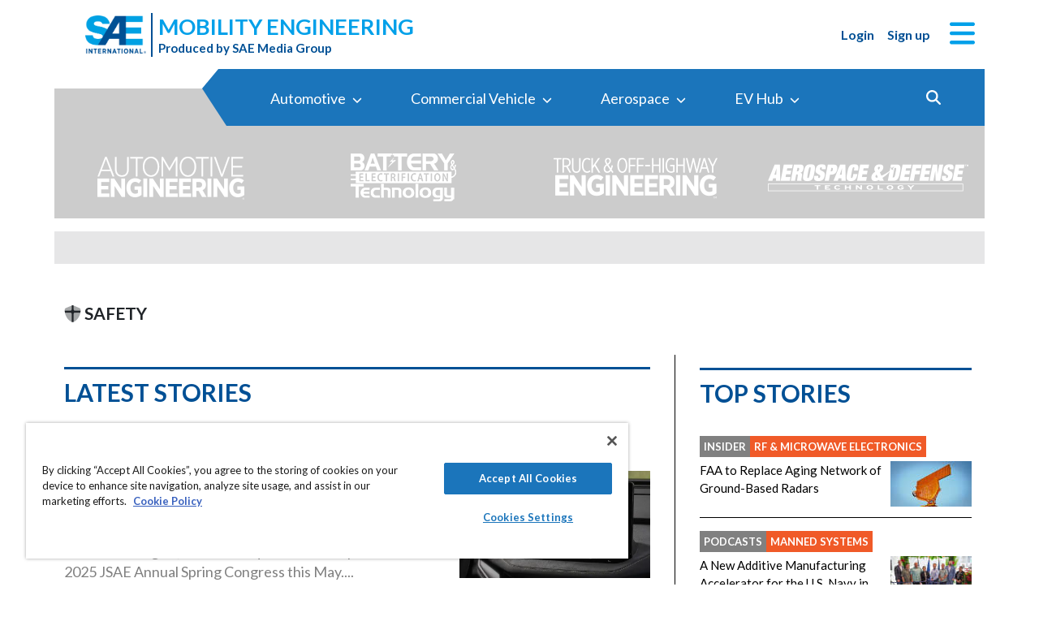

--- FILE ---
content_type: text/html; charset=utf-8
request_url: https://www.mobilityengineeringtech.com/component/ntb_tags/topic/168/3296/adt,ae,tohe/*?start=0
body_size: 37756
content:
<!DOCTYPE html>
<html lang="en">
<head>
<meta name="viewport" content="width=device-width, initial-scale=1, shrink-to-fit=no"> <script src="https://cdn-ukwest.onetrust.com/scripttemplates/otSDKStub.js" data-document-language="true"
type="text/javascript" charset="UTF-8" data-domain-script="0638869d-3d27-434f-b3ab-0dc0e9cf70f8"
tb-donotmove></script> <script type="text/javascript" tb-donotmove> function OptanonWrapper() {
}
</script> <link rel="shortcut icon" href="https://static.mobilityengineeringtech.com/templates/met_2022/icons/favicon.ico" type="image/x-icon" /> <link rel="apple-touch-icon" sizes="180x180" href="/templates/met_2022/icons/apple-touch-icon.png"> <link rel="icon" type="image/png" sizes="32x32" href="https://static.mobilityengineeringtech.com/templates/met_2022/icons/favicon-32x32.png"> <link rel="icon" type="image/png" sizes="16x16" href="https://static.mobilityengineeringtech.com/templates/met_2022/icons/favicon-16x16.png"> <link rel="manifest" href="/templates/met_2022/icons/site.webmanifest"> <link rel="mask-icon" href="/templates/met_2022/icons/safari-pinned-tab.svg" color="#5bbad5"> <meta name="msapplication-TileColor" content="#ffc40d"> <meta name="theme-color" content="#ffffff"> <link rel="preconnect" href="https://cdnjs.cloudflare.com/"> <link rel="preconnect" href="https://fonts.gstatic.com/"> <link rel="preconnect" href="https://fonts.googleapis.com/"> <link rel="preconnect" href="https://res.cloudinary.com/"> <link rel="preconnect" href="https://kit.fontawesome.com/"> <link rel="preconnect" href="https://kit-pro.fontawesome.com/"> <link rel="preconnect" href="https://www.googletagmanager.com/"> <link rel="preconnect" href="https://www.googletagservices.com/"> <link rel="preconnect" href="https://cdn.shareaholic.net"> <link rel="preconnect" href="https://olytics.omeda.com"> <link rel="preconnect" href="https://securepubads.g.doubleclick.net/"> <link rel="preconnect" href="https://px.ads.linkedin.com"> <link rel="preconnect" href="https://snap.licdn.com"> <link rel="preconnect" href="https://cdn-ukwest.onetrust.com"> <link rel="preload" as="style" href="/templates/met_2022/css/template.min.css?t=1760698562" integrity="sha512-i9hkKIG4LoCPCEWODa4SzvfexB6yEkEt/3Wka6h4gCQ9xEghgKpjpUcseaKRNGJvNCtY8ph58C7P0ZlT5+TwIA==" crossorigin="anonymous"
referrerpolicy="no-referrer"/> <link rel="preload" as="script" href="https://cdnjs.cloudflare.com/ajax/libs/cloudinary-core/2.14.0/cloudinary-core-shrinkwrap.min.js" integrity="sha512-4qLBvQYW1qRyAYXGJq3gH49DscJ2MNbjya/izr+j9ftj90Z8UrILmXgBtqtJF7KqlanIO+KtuzBEGb+6Ibnhpw==" crossorigin="anonymous"
referrerpolicy="no-referrer"/> <link rel="preload" as="script" href="https://kit.fontawesome.com/e04325f501.js" crossorigin="anonymous"
referrerpolicy="no-referrer"/> <link rel="preload" as="script" href="https://cdnjs.cloudflare.com/ajax/libs/masonry/4.2.2/masonry.pkgd.min.js" integrity="sha512-JRlcvSZAXT8+5SQQAvklXGJuxXTouyq8oIMaYERZQasB8SBDHZaUbeASsJWpk0UUrf89DP3/aefPPrlMR1h1yQ==" crossorigin="anonymous"
referrerpolicy="no-referrer"/> <link rel="preload" as="script" href="https://cdnjs.cloudflare.com/ajax/libs/lazysizes/5.3.2/lazysizes.min.js" integrity="sha512-q583ppKrCRc7N5O0n2nzUiJ+suUv7Et1JGels4bXOaMFQcamPk9HjdUknZuuFjBNs7tsMuadge5k9RzdmO+1GQ==" crossorigin="anonymous"
referrerpolicy="no-referrer"/> <link rel="preload" as="script" href="https://cdnjs.cloudflare.com/ajax/libs/lazysizes/5.3.2/plugins/print/ls.print.min.js" integrity="sha512-tY3D/iSWSdQE2NSLW/mRWQd/bvHAGjyCLRwSd23sqNbbgVnUaah2t+ZpX7hdBOskZ7PqYvwe4E+qxNARGojJGQ==" crossorigin="anonymous"
referrerpolicy="no-referrer"/> <link rel="preload" as="script" href="https://cdnjs.cloudflare.com/ajax/libs/jquery/3.7.1/jquery.min.js" integrity="sha512-v2CJ7UaYy4JwqLDIrZUI/4hqeoQieOmAZNXBeQyjo21dadnwR+8ZaIJVT8EE2iyI61OV8e6M8PP2/4hpQINQ/g==" crossorigin="anonymous"
referrerpolicy="no-referrer"/> <link rel="preload" as="script" href="https://cdnjs.cloudflare.com/ajax/libs/bootstrap/5.3.8/js/bootstrap.bundle.min.js" integrity="sha512-HvOjJrdwNpDbkGJIG2ZNqDlVqMo77qbs4Me4cah0HoDrfhrbA+8SBlZn1KrvAQw7cILLPFJvdwIgphzQmMm+Pw==" crossorigin="anonymous"
referrerpolicy="no-referrer"/> <link rel="preload" as="script" href="https://cdnjs.cloudflare.com/ajax/libs/limonte-sweetalert2/11.23.0/sweetalert2.all.min.js" integrity="sha512-J+4Nt/+nieSNJjQGCPb8jKf5/wv31QiQM10bOotEHUKc9tB1Pn0gXQS6XXPtDoQhHHao5poTnSByMInzafUqzA==" crossorigin="anonymous"
referrerpolicy="no-referrer"/> <link rel="preload" as="style" href="https://cdnjs.cloudflare.com/ajax/libs/bootstrap-select/1.14.0-beta3/css/bootstrap-select.min.css" integrity="sha512-g2SduJKxa4Lbn3GW+Q7rNz+pKP9AWMR++Ta8fgwsZRCUsawjPvF/BxSMkGS61VsR9yinGoEgrHPGPn2mrj8+4w==" crossorigin="anonymous"
referrerpolicy="no-referrer"/> <link rel="preload" as="script" href="https://cdnjs.cloudflare.com/ajax/libs/bootstrap-select/1.14.0-beta3/js/bootstrap-select.min.js" integrity="sha512-yrOmjPdp8qH8hgLfWpSFhC/+R9Cj9USL8uJxYIveJZGAiedxyIxwNw4RsLDlcjNlIRR4kkHaDHSmNHAkxFTmgg==" crossorigin="anonymous"
referrerpolicy="no-referrer"/> <meta charset="utf-8"> <meta name="robots" content="index, follow"> <meta name="keywords" content="Mobility Engineering, Design Engineering, Automotive Engineering, Commercial Vehicle Engineering, Aerospace Engineering, ADAS, Connectivity, V2X, Autonomy, Cybersecurity, Battery &amp; Electrification, Manufacturing &amp; Materials, Engine/Powertrain, Propulsion, Sensors, Testing, Data Acquisition, Test &amp; Measurement, RF &amp; Microwave, Electronics &amp; Computers, Vehicles &amp; Robotics, Lasers &amp; Photonics, Weapons Systems"> <meta name="author" content="SAE Media Group"> <meta value="twitter:site" content="@TechBriefsMag"> <meta property="og:type" content="website"> <meta name="description" content="Discover cutting-edge mobility engineering technology solutions at Mobility Engineering Tech. Stay ahead of the curve with the latest for design engineers developing for the Aerospace/Defense, Automotive, and Commercial Vehicle Markets."> <title>Home - Mobility Engineering Technology</title> <link href="https://www.mobilityengineeringtech.com/component/ntb_tags/topic/168/3296/adt,ae,tohe/*" rel="canonical"> <style>/**
* Critical CSS created by criticalcss.com
* file: /css/critical/tags-index.css'
* createdAt : 2025-10-17T10:58:47.000Z
* resultStatus : GOOD
* originalSize : 340761
* size : 0
* validationStatus : GOOD
*/
@charset "UTF-8";@font-face{font-family:Lato;font-style:normal;font-weight:400;font-display:swap;src:url(https://fonts.gstatic.com/s/lato/v25/S6uyw4BMUTPHjx4wWw.ttf) format('truetype')}@font-face{font-family:Lato;font-style:normal;font-weight:700;font-display:swap;src:url(https://fonts.gstatic.com/s/lato/v25/S6u9w4BMUTPHh6UVSwiPHA.ttf) format('truetype')}:root{--bs-blue:#0d6efd;--bs-indigo:#6610f2;--bs-purple:#6f42c1;--bs-pink:#d63384;--bs-red:#dc3545;--bs-orange:#fd7e14;--bs-yellow:#ffc107;--bs-green:#198754;--bs-teal:#20c997;--bs-cyan:#0dcaf0;--bs-black:#000;--bs-white:#fff;--bs-gray:#6c757d;--bs-gray-dark:#343a40;--bs-gray-100:#f8f9fa;--bs-gray-200:#e9ecef;--bs-gray-300:#dee2e6;--bs-gray-400:#ced4da;--bs-gray-500:#adb5bd;--bs-gray-600:#6c757d;--bs-gray-700:#495057;--bs-gray-800:#343a40;--bs-gray-900:#212529;--bs-primary:#324a98;--bs-secondary:#6c757d;--bs-success:#198754;--bs-info:#0dcaf0;--bs-warning:#ffc107;--bs-danger:#e60000;--bs-light:#f8f9fa;--bs-dark:#212529;--bs-inverse:#000;--bs-navbar:#324a98;--bs-navitem:#fff;--bs-lightgray:#e9ecef;--bs-color-indigo:#6610f2;--bs-color-cyan:#0dcaf0;--bs-color-blue:#0d6efd;--bs-color-orange:#fd7e14;--bs-color-red:#dc3545;--bs-color-yellow:#ffc107;--bs-color-teal:#20c997;--bs-color-green:#198754;--bs-color-pink:#d63384;--bs-color-black:#000;--bs-color-white:#fff;--bs-color-gray:#6c757d;--bs-color-gray-dark:#343a40;--bs-primary-rgb:50,74,152;--bs-secondary-rgb:108,117,125;--bs-success-rgb:25,135,84;--bs-info-rgb:13,202,240;--bs-warning-rgb:255,193,7;--bs-danger-rgb:230,0,0;--bs-light-rgb:248,249,250;--bs-dark-rgb:33,37,41;--bs-inverse-rgb:0,0,0;--bs-navbar-rgb:50,74,152;--bs-navitem-rgb:255,255,255;--bs-lightgray-rgb:233,236,239;--bs-color-indigo-rgb:102,16,242;--bs-color-cyan-rgb:13,202,240;--bs-color-blue-rgb:13,110,253;--bs-color-orange-rgb:253,126,20;--bs-color-red-rgb:220,53,69;--bs-color-yellow-rgb:255,193,7;--bs-color-teal-rgb:32,201,151;--bs-color-green-rgb:25,135,84;--bs-color-pink-rgb:214,51,132;--bs-color-black-rgb:0,0,0;--bs-color-white-rgb:255,255,255;--bs-color-gray-rgb:108,117,125;--bs-color-gray-dark-rgb:52,58,64;--bs-primary-text-emphasis:rgb(20, 29.6, 60.8);--bs-secondary-text-emphasis:rgb(43.2, 46.8, 50);--bs-success-text-emphasis:rgb(10, 54, 33.6);--bs-info-text-emphasis:rgb(5.2, 80.8, 96);--bs-warning-text-emphasis:rgb(102, 77.2, 2.8);--bs-danger-text-emphasis:#5c0000;--bs-light-text-emphasis:#495057;--bs-dark-text-emphasis:#495057;--bs-inverse-text-emphasis:black;--bs-navbar-text-emphasis:rgb(20, 29.6, 60.8);--bs-navitem-text-emphasis:#666666;--bs-lightgray-text-emphasis:rgb(93.2, 94.4, 95.6);--bs-color-indigo-text-emphasis:rgb(40.8, 6.4, 96.8);--bs-color-cyan-text-emphasis:rgb(5.2, 80.8, 96);--bs-color-blue-text-emphasis:rgb(5.2, 44, 101.2);--bs-color-orange-text-emphasis:rgb(101.2, 50.4, 8);--bs-color-red-text-emphasis:rgb(88, 21.2, 27.6);--bs-color-yellow-text-emphasis:rgb(102, 77.2, 2.8);--bs-color-teal-text-emphasis:rgb(12.8, 80.4, 60.4);--bs-color-green-text-emphasis:rgb(10, 54, 33.6);--bs-color-pink-text-emphasis:rgb(85.6, 20.4, 52.8);--bs-color-black-text-emphasis:black;--bs-color-white-text-emphasis:#666666;--bs-color-gray-text-emphasis:rgb(43.2, 46.8, 50);--bs-color-gray-dark-text-emphasis:rgb(20.8, 23.2, 25.6);--bs-primary-bg-subtle:rgb(214, 218.8, 234.4);--bs-secondary-bg-subtle:rgb(225.6, 227.4, 229);--bs-success-bg-subtle:rgb(209, 231, 220.8);--bs-info-bg-subtle:rgb(206.6, 244.4, 252);--bs-warning-bg-subtle:rgb(255, 242.6, 205.4);--bs-danger-bg-subtle:#facccc;--bs-light-bg-subtle:rgb(251.5, 252, 252.5);--bs-dark-bg-subtle:#ced4da;--bs-inverse-bg-subtle:#cccccc;--bs-navbar-bg-subtle:rgb(214, 218.8, 234.4);--bs-navitem-bg-subtle:white;--bs-lightgray-bg-subtle:rgb(250.6, 251.2, 251.8);--bs-color-indigo-bg-subtle:rgb(224.4, 207.2, 252.4);--bs-color-cyan-bg-subtle:rgb(206.6, 244.4, 252);--bs-color-blue-bg-subtle:rgb(206.6, 226, 254.6);--bs-color-orange-bg-subtle:rgb(254.6, 229.2, 208);--bs-color-red-bg-subtle:rgb(248, 214.6, 217.8);--bs-color-yellow-bg-subtle:rgb(255, 242.6, 205.4);--bs-color-teal-bg-subtle:rgb(210.4, 244.2, 234.2);--bs-color-green-bg-subtle:rgb(209, 231, 220.8);--bs-color-pink-bg-subtle:rgb(246.8, 214.2, 230.4);--bs-color-black-bg-subtle:#cccccc;--bs-color-white-bg-subtle:white;--bs-color-gray-bg-subtle:rgb(225.6, 227.4, 229);--bs-color-gray-dark-bg-subtle:rgb(214.4, 215.6, 216.8);--bs-primary-border-subtle:rgb(173, 182.6, 213.8);--bs-secondary-border-subtle:rgb(196.2, 199.8, 203);--bs-success-border-subtle:rgb(163, 207, 186.6);--bs-info-border-subtle:rgb(158.2, 233.8, 249);--bs-warning-border-subtle:rgb(255, 230.2, 155.8);--bs-danger-border-subtle:#f59999;--bs-light-border-subtle:#e9ecef;--bs-dark-border-subtle:#adb5bd;--bs-inverse-border-subtle:#999999;--bs-navbar-border-subtle:rgb(173, 182.6, 213.8);--bs-navitem-border-subtle:white;--bs-lightgray-border-subtle:rgb(246.2, 247.4, 248.6);--bs-color-indigo-border-subtle:rgb(193.8, 159.4, 249.8);--bs-color-cyan-border-subtle:rgb(158.2, 233.8, 249);--bs-color-blue-border-subtle:rgb(158.2, 197, 254.2);--bs-color-orange-border-subtle:rgb(254.2, 203.4, 161);--bs-color-red-border-subtle:rgb(241, 174.2, 180.6);--bs-color-yellow-border-subtle:rgb(255, 230.2, 155.8);--bs-color-teal-border-subtle:rgb(165.8, 233.4, 213.4);--bs-color-green-border-subtle:rgb(163, 207, 186.6);--bs-color-pink-border-subtle:rgb(238.6, 173.4, 205.8);--bs-color-black-border-subtle:#999999;--bs-color-white-border-subtle:white;--bs-color-gray-border-subtle:rgb(196.2, 199.8, 203);--bs-color-gray-dark-border-subtle:rgb(173.8, 176.2, 178.6);--bs-white-rgb:255,255,255;--bs-black-rgb:0,0,0;--bs-font-sans-serif:"Lato",sans-serif;--bs-font-monospace:SFMono-Regular,Menlo,Monaco,Consolas,"Liberation Mono","Courier New",monospace;--bs-gradient:linear-gradient(180deg, rgba(255, 255, 255, 0.15), rgba(255, 255, 255, 0));--bs-body-font-family:"Lucida Bright",Lucidabright,"Lucida Serif",Lucida,Palatino,"Times New Roman",Times,serif;--bs-body-font-size:1rem;--bs-body-font-weight:400;--bs-body-line-height:1.5;--bs-body-color:#212529;--bs-body-color-rgb:33,37,41;--bs-body-bg:#ffffff;--bs-body-bg-rgb:255,255,255;--bs-emphasis-color:#000000;--bs-emphasis-color-rgb:0,0,0;--bs-secondary-color:rgba(33, 37, 41, 0.75);--bs-secondary-color-rgb:33,37,41;--bs-secondary-bg:#e9ecef;--bs-secondary-bg-rgb:233,236,239;--bs-tertiary-color:rgba(33, 37, 41, 0.5);--bs-tertiary-color-rgb:33,37,41;--bs-tertiary-bg:#f8f9fa;--bs-tertiary-bg-rgb:248,249,250;--bs-heading-color:#324a98;--bs-link-color:#01abe9;--bs-link-color-rgb:1,171,233;--bs-link-decoration:none;--bs-link-hover-color:#8e8e8e;--bs-link-hover-color-rgb:142,142,142;--bs-link-hover-decoration:underline;--bs-code-color:#e83e8c;--bs-highlight-color:#212529;--bs-highlight-bg:rgb(255, 242.6, 205.4);--bs-border-width:1px;--bs-border-style:solid;--bs-border-color:#ced4da;--bs-border-color-translucent:rgba(0, 0, 0, 0.175);--bs-border-radius:0.375rem;--bs-border-radius-sm:0.25rem;--bs-border-radius-lg:0.5rem;--bs-border-radius-xl:1rem;--bs-border-radius-xxl:2rem;--bs-border-radius-2xl:var(--bs-border-radius-xxl);--bs-border-radius-pill:50rem;--bs-box-shadow:0 0.5rem 1rem rgba(0, 0, 0, 0.15);--bs-box-shadow-sm:0 0.125rem 0.25rem rgba(0, 0, 0, 0.075);--bs-box-shadow-lg:0 1rem 3rem rgba(0, 0, 0, 0.175);--bs-box-shadow-inset:inset 0 1px 2px rgba(0, 0, 0, 0.075);--bs-focus-ring-width:0.25rem;--bs-focus-ring-opacity:0.25;--bs-focus-ring-color:rgba(50, 74, 152, 0.25);--bs-form-valid-color:#198754;--bs-form-valid-border-color:#198754;--bs-form-invalid-color:#e60000;--bs-form-invalid-border-color:#e60000;--bs-breakpoint-xs:0;--bs-breakpoint-sm:576px;--bs-breakpoint-md:768px;--bs-breakpoint-lg:992px;--bs-breakpoint-xl:1200px;--bs-breakpoint-xxl:1400px}*,::after,::before{box-sizing:border-box}@media (prefers-reduced-motion:no-preference){:root{scroll-behavior:smooth}}body{margin:0;font-family:var(--bs-body-font-family);font-size:var(--bs-body-font-size);font-weight:var(--bs-body-font-weight);line-height:var(--bs-body-line-height);color:var(--bs-body-color);text-align:var(--bs-body-text-align);background-color:var(--bs-body-bg);-webkit-text-size-adjust:100%;font-family:Lato,sans-serif;font-size:1rem}hr{margin:1rem 0;color:inherit;border:0;border-top:var(--bs-border-width) solid #6c757d;opacity:.25}h1,h2,h4,h5,h6{margin-top:0;margin-bottom:.5rem;font-family:Lato,sans-serif;font-weight:700;line-height:1.2;color:var(--bs-heading-color)}h1,h2{font-size:calc(1.325rem + .9vw)}@media (min-width:1200px){h1,h2{font-size:2rem}}h4{font-size:calc(1.275rem + .3vw)}@media (min-width:1200px){h4{font-size:1.5rem}}h5{font-size:1.25rem}h6{font-size:1rem}p{margin-top:0}ol,ul{padding-left:2rem;margin-top:0}ol,p,ul{margin-bottom:1rem}a{color:rgba(var(--bs-link-color-rgb),var(--bs-link-opacity,1));text-decoration:none;color:#01a0e9}img,svg{vertical-align:middle}label{display:inline-block}button{border-radius:0;text-transform:none}button,input{margin:0;font-family:inherit;font-size:inherit;line-height:inherit}[type=button],[type=submit],button{-webkit-appearance:button}::-moz-focus-inner{padding:0;border-style:none}::-webkit-datetime-edit-day-field,::-webkit-datetime-edit-fields-wrapper,::-webkit-datetime-edit-hour-field,::-webkit-datetime-edit-minute,::-webkit-datetime-edit-month-field,::-webkit-datetime-edit-text,::-webkit-datetime-edit-year-field{padding:0}::-webkit-inner-spin-button{height:auto}::-webkit-search-decoration{-webkit-appearance:none}::-webkit-color-swatch-wrapper{padding:0}::file-selector-button{font:inherit;-webkit-appearance:button}iframe{border:0}.img-fluid,img{max-width:100%;height:auto}.container,.container-fluid{--bs-gutter-x:1.5rem;--bs-gutter-y:0;width:100%;padding-right:calc(var(--bs-gutter-x)*.5);padding-left:calc(var(--bs-gutter-x)*.5);margin-right:auto;margin-left:auto}@media (min-width:576px){.container{max-width:540px}}@media (min-width:768px){.container{max-width:720px}}@media (min-width:992px){.container{max-width:960px}}@media (min-width:1200px){.container{max-width:1140px}}@media (min-width:1400px){.container{max-width:1320px}}.row{--bs-gutter-x:1.5rem;--bs-gutter-y:0;display:flex;flex-wrap:wrap;margin-top:calc(-1*var(--bs-gutter-y));margin-right:calc(-.5*var(--bs-gutter-x));margin-left:calc(-.5*var(--bs-gutter-x))}.row>*{flex-shrink:0;width:100%;max-width:100%;padding-right:calc(var(--bs-gutter-x)*.5);padding-left:calc(var(--bs-gutter-x)*.5);margin-top:var(--bs-gutter-y)}.col{flex:1 0 0}.col-2{flex:0 0 auto;width:16.66666667%}.col-4{flex:0 0 auto;width:33.33333333%}.col-8{flex:0 0 auto;width:66.66666667%}.col-10{flex:0 0 auto;width:83.33333333%}.col-12{flex:0 0 auto;width:100%}.g-0{--bs-gutter-x:0;--bs-gutter-y:0}@media (min-width:576px){.col-sm-6{flex:0 0 auto;width:50%}}@media (min-width:768px){.col-md{flex:1 0 0}.col-md-auto{flex:0 0 auto;width:auto}.col-md-2{flex:0 0 auto;width:16.66666667%}.col-md-10{flex:0 0 auto;width:83.33333333%}.col-md-12{flex:0 0 auto;width:100%}}@media (min-width:992px){.col-lg-auto{flex:0 0 auto;width:auto}.col-lg-4{flex:0 0 auto;width:33.33333333%}.col-lg-7,.col-lg-8{flex:0 0 auto;width:58.33333333%}.col-lg-8{width:66.66666667%}.col-lg-12{flex:0 0 auto;width:100%}}@media (min-width:1200px){.col-xl-8{flex:0 0 auto;width:66.66666667%}}.form-control{display:block;width:100%;padding:.375rem .75rem;font-size:1rem;font-weight:400;line-height:1.5;color:var(--bs-body-color);-webkit-appearance:none;-moz-appearance:none;appearance:none;background-color:var(--bs-body-bg);background-clip:padding-box;border:var(--bs-border-width) solid var(--bs-border-color);border-radius:var(--bs-border-radius);box-shadow:var(--bs-box-shadow-inset)}.form-control::-webkit-date-and-time-value{min-width:85px;height:1.5em;margin:0}.form-control::-webkit-datetime-edit{display:block;padding:0}.form-control::-moz-placeholder{color:var(--bs-secondary-color);opacity:1}.form-floating{position:relative}.form-floating>.form-control{height:calc(3.5rem + calc(var(--bs-border-width)*2));min-height:calc(3.5rem + calc(var(--bs-border-width)*2));line-height:1.25;padding:1rem .75rem}.form-floating>label{position:absolute;top:0;left:0;z-index:2;max-width:100%;height:100%;padding:1rem .75rem;overflow:hidden;color:rgba(var(--bs-body-color-rgb),.65);text-align:start;text-overflow:ellipsis;white-space:nowrap;border:var(--bs-border-width) solid transparent;transform-origin:0 0}.form-floating>.form-control::-moz-placeholder{color:transparent}.form-floating>.form-control:-webkit-autofill{padding-top:1.625rem;padding-bottom:.625rem}.form-floating>.form-control:-webkit-autofill~label{transform:scale(.85) translateY(-.5rem) translateX(.15rem)}.input-group{position:relative;display:flex;flex-wrap:wrap;align-items:stretch;width:100%}.input-group>.form-floating{position:relative;flex:1 1 auto;width:1%;min-width:0}.input-group .btn{position:relative;z-index:2}.input-group:not(.has-validation)>.form-floating:not(:last-child)>.form-control{border-top-right-radius:0;border-bottom-right-radius:0}.input-group>:not(:first-child):not(.dropdown-menu):not(.valid-tooltip):not(.valid-feedback):not(.invalid-tooltip):not(.invalid-feedback){margin-left:calc(-1*var(--bs-border-width));border-top-left-radius:0;border-bottom-left-radius:0}.btn{color:var(--bs-btn-color);background-color:var(--bs-btn-bg);--bs-btn-padding-x:0.75rem;--bs-btn-padding-y:0.375rem;--bs-btn-font-size:1rem;--bs-btn-font-weight:400;--bs-btn-line-height:1.5;--bs-btn-color:var(--bs-body-color);--bs-btn-bg:transparent;--bs-btn-border-width:var(--bs-border-width);--bs-btn-border-color:transparent;--bs-btn-border-radius:var(--bs-border-radius);--bs-btn-hover-border-color:transparent;--bs-btn-box-shadow:inset 0 1px 0 rgba(255, 255, 255, 0.15),0 1px 1px rgba(0, 0, 0, 0.075);--bs-btn-disabled-opacity:0.65;--bs-btn-focus-box-shadow:0 0 0 0.25rem rgba(var(--bs-btn-focus-shadow-rgb), .5);display:inline-block;padding:var(--bs-btn-padding-y) var(--bs-btn-padding-x);font-family:var(--bs-btn-font-family);font-size:var(--bs-btn-font-size);font-weight:var(--bs-btn-font-weight);line-height:var(--bs-btn-line-height);text-align:center;vertical-align:middle;border:var(--bs-btn-border-width) solid var(--bs-btn-border-color);border-radius:var(--bs-btn-border-radius);background-image:var(--bs-gradient);box-shadow:var(--bs-btn-box-shadow)}.btn-primary{--bs-btn-bg:#324a98;--bs-btn-border-color:#324a98;--bs-btn-hover-bg:rgb(42.5, 62.9, 129.2);--bs-btn-hover-border-color:rgb(40, 59.2, 121.6);--bs-btn-focus-shadow-rgb:81,101,167;--bs-btn-active-bg:rgb(40, 59.2, 121.6);--bs-btn-active-border-color:rgb(37.5, 55.5, 114);--bs-btn-disabled-bg:#324a98;--bs-btn-disabled-border-color:#324a98}.btn-primary,.btn-secondary{--bs-btn-color:#fff;--bs-btn-hover-color:#fff;--bs-btn-active-color:#fff;--bs-btn-active-shadow:inset 0 3px 5px rgba(0, 0, 0, 0.125);--bs-btn-disabled-color:#fff}.btn-secondary{--bs-btn-bg:#6c757d;--bs-btn-border-color:#6c757d;--bs-btn-hover-bg:rgb(91.8, 99.45, 106.25);--bs-btn-hover-border-color:rgb(86.4, 93.6, 100);--bs-btn-focus-shadow-rgb:130,138,145;--bs-btn-active-bg:rgb(86.4, 93.6, 100);--bs-btn-active-border-color:rgb(81, 87.75, 93.75);--bs-btn-disabled-bg:#6c757d;--bs-btn-disabled-border-color:#6c757d}.btn-link{--bs-btn-font-weight:400;--bs-btn-color:var(--bs-link-color);--bs-btn-bg:transparent;--bs-btn-border-color:transparent;--bs-btn-hover-color:var(--bs-link-hover-color);--bs-btn-hover-border-color:transparent;--bs-btn-active-color:var(--bs-link-hover-color);--bs-btn-active-border-color:transparent;--bs-btn-disabled-color:#6c757d;--bs-btn-disabled-border-color:transparent;--bs-btn-box-shadow:0 0 0 #000;--bs-btn-focus-shadow-rgb:1,145,198;text-decoration:none;background-image:none}.btn-sm{--bs-btn-padding-y:0.25rem;--bs-btn-padding-x:0.5rem;--bs-btn-font-size:0.875rem;--bs-btn-border-radius:var(--bs-border-radius-sm)}.fade:not(.show){opacity:0}.collapse:not(.show){display:none}.marquee .s-hero>div{position:relative}.nav-link{display:block;padding:var(--bs-nav-link-padding-y) var(--bs-nav-link-padding-x);font-size:var(--bs-nav-link-font-size);font-weight:var(--bs-nav-link-font-weight);color:var(--bs-nav-link-color);background:0 0;border:0}.navbar{--bs-navbar-padding-x:0;--bs-navbar-padding-y:0.5rem;--bs-navbar-color:rgba(var(--bs-emphasis-color-rgb), 0.65);--bs-navbar-hover-color:rgba(var(--bs-emphasis-color-rgb), 0.8);--bs-navbar-disabled-color:rgba(var(--bs-emphasis-color-rgb), 0.3);--bs-navbar-active-color:rgba(var(--bs-emphasis-color-rgb), 1);--bs-navbar-brand-padding-y:0.3125rem;--bs-navbar-brand-margin-end:1rem;--bs-navbar-brand-font-size:1.25rem;--bs-navbar-brand-color:rgba(var(--bs-emphasis-color-rgb), 1);--bs-navbar-brand-hover-color:rgba(var(--bs-emphasis-color-rgb), 1);--bs-navbar-nav-link-padding-x:0.5rem;--bs-navbar-toggler-padding-y:0.25rem;--bs-navbar-toggler-padding-x:0.75rem;--bs-navbar-toggler-font-size:1.25rem;--bs-navbar-toggler-icon-bg:url("data:image/svg+xml,%3csvg xmlns='http://www.w3.org/2000/svg' viewBox='0 0 30 30'%3e%3cpath stroke='rgba%2833, 37, 41, 0.75%29' stroke-linecap='round' stroke-miterlimit='10' stroke-width='2' d='M4 7h22M4 15h22M4 23h22'/%3e%3c/svg%3e");--bs-navbar-toggler-border-color:rgba(var(--bs-emphasis-color-rgb), 0.15);--bs-navbar-toggler-border-radius:var(--bs-border-radius);--bs-navbar-toggler-focus-width:0.25rem;position:relative;display:flex;flex-wrap:wrap;align-items:center;justify-content:space-between;padding:var(--bs-navbar-padding-y) var(--bs-navbar-padding-x);background-image:var(--bs-gradient)}.navbar>.container-fluid{display:flex;flex-wrap:inherit;align-items:center;justify-content:space-between}.navbar-nav{--bs-nav-link-padding-x:0;--bs-nav-link-padding-y:0.5rem;--bs-nav-link-color:var(--bs-navbar-color);--bs-nav-link-hover-color:var(--bs-navbar-hover-color);--bs-nav-link-disabled-color:var(--bs-navbar-disabled-color);display:flex;flex-direction:column;padding-left:0;margin-bottom:0;list-style:none}@media (min-width:768px){.navbar-expand-md{flex-wrap:nowrap;justify-content:flex-start}.navbar-expand-md .navbar-nav{flex-direction:row}.navbar-expand-md .navbar-nav .nav-link{padding-right:var(--bs-navbar-nav-link-padding-x);padding-left:var(--bs-navbar-nav-link-padding-x)}}.card{--bs-card-spacer-y:1rem;--bs-card-spacer-x:1rem;--bs-card-title-spacer-y:0.5rem;--bs-card-title-color:#b2b2b2;--bs-card-border-width:0;--bs-card-border-color:var(--bs-border-color-translucent);--bs-card-border-radius:0;--bs-card-inner-border-radius:0;--bs-card-cap-padding-y:0.5rem;--bs-card-cap-padding-x:1rem;--bs-card-cap-bg:rgba(var(--bs-body-color-rgb), 0.03);--bs-card-bg:#f8f9fa;--bs-card-img-overlay-padding:1rem;--bs-card-group-margin:0.75rem;position:relative;display:flex;flex-direction:column;min-width:0;height:var(--bs-card-height);color:var(--bs-body-color);word-wrap:break-word;background-color:var(--bs-card-bg);background-clip:border-box;border:var(--bs-card-border-width) solid var(--bs-card-border-color);border-radius:var(--bs-card-border-radius);box-shadow:var(--bs-card-box-shadow)}.card-body{flex:1 1 auto;padding:var(--bs-card-spacer-y) var(--bs-card-spacer-x);color:var(--bs-card-color)}.card-img-top{width:100%;border-top-left-radius:var(--bs-card-inner-border-radius);border-top-right-radius:var(--bs-card-inner-border-radius)}.breadcrumb{display:flex;list-style:none;--bs-breadcrumb-padding-x:0;--bs-breadcrumb-padding-y:0;--bs-breadcrumb-margin-bottom:0;--bs-breadcrumb-font-size:1rem;--bs-breadcrumb-bg:transparent;--bs-breadcrumb-divider-color:#ffffff;--bs-breadcrumb-item-padding-x:0.5rem;--bs-breadcrumb-item-active-color:#5b5b5b;flex-wrap:wrap;padding:var(--bs-breadcrumb-padding-y) var(--bs-breadcrumb-padding-x);margin-bottom:var(--bs-breadcrumb-margin-bottom);font-size:var(--bs-breadcrumb-font-size);background-color:var(--bs-breadcrumb-bg);border-radius:var(--bs-breadcrumb-border-radius)}.breadcrumb-item+.breadcrumb-item{padding-left:var(--bs-breadcrumb-item-padding-x)}.breadcrumb-item+.breadcrumb-item::before{float:left;padding-right:var(--bs-breadcrumb-item-padding-x);color:var(--bs-breadcrumb-divider-color);content:var(--bs-breadcrumb-divider, "|")}.breadcrumb-item.active{color:var(--bs-breadcrumb-item-active-color)}.alert{--bs-alert-bg:transparent;--bs-alert-padding-x:1rem;--bs-alert-padding-y:1rem;--bs-alert-margin-bottom:1rem;--bs-alert-color:inherit;--bs-alert-border-color:transparent;--bs-alert-border:var(--bs-border-width) solid var(--bs-alert-border-color);--bs-alert-border-radius:var(--bs-border-radius);--bs-alert-link-color:inherit;position:relative;padding:var(--bs-alert-padding-y) var(--bs-alert-padding-x);margin-bottom:var(--bs-alert-margin-bottom);color:var(--bs-alert-color);background-color:var(--bs-alert-bg);border:var(--bs-alert-border);border-radius:var(--bs-alert-border-radius)}.alert-heading{color:inherit}.alert-link{font-weight:700;color:var(--bs-alert-link-color)}.alert-dismissible{padding-right:3rem}.alert-dismissible .btn-close{position:absolute;top:0;right:0;z-index:2;padding:1.25rem 1rem}.alert-primary{--bs-alert-color:var(--bs-primary-text-emphasis);--bs-alert-bg:var(--bs-primary-bg-subtle);--bs-alert-border-color:var(--bs-primary-border-subtle);--bs-alert-link-color:var(--bs-primary-text-emphasis)}.alert-secondary{--bs-alert-color:var(--bs-secondary-text-emphasis);--bs-alert-bg:var(--bs-secondary-bg-subtle);--bs-alert-border-color:var(--bs-secondary-border-subtle);--bs-alert-link-color:var(--bs-secondary-text-emphasis)}.alert-native,.alert-success,.alert-validation{--bs-alert-color:var(--bs-success-text-emphasis);--bs-alert-bg:var(--bs-success-bg-subtle);--bs-alert-border-color:var(--bs-success-border-subtle);--bs-alert-link-color:var(--bs-success-text-emphasis)}.alert-info{--bs-alert-color:var(--bs-info-text-emphasis);--bs-alert-bg:var(--bs-info-bg-subtle);--bs-alert-border-color:var(--bs-info-border-subtle);--bs-alert-link-color:var(--bs-info-text-emphasis)}.alert-warning{--bs-alert-color:var(--bs-warning-text-emphasis);--bs-alert-bg:var(--bs-warning-bg-subtle);--bs-alert-border-color:var(--bs-warning-border-subtle);--bs-alert-link-color:var(--bs-warning-text-emphasis)}.alert-danger,.alert-error{--bs-alert-color:var(--bs-danger-text-emphasis);--bs-alert-bg:var(--bs-danger-bg-subtle);--bs-alert-border-color:var(--bs-danger-border-subtle);--bs-alert-link-color:var(--bs-danger-text-emphasis)}.alert-light{--bs-alert-color:var(--bs-light-text-emphasis);--bs-alert-bg:var(--bs-light-bg-subtle);--bs-alert-border-color:var(--bs-light-border-subtle);--bs-alert-link-color:var(--bs-light-text-emphasis)}.alert-cleanup,.alert-dark{--bs-alert-color:var(--bs-dark-text-emphasis);--bs-alert-bg:var(--bs-dark-bg-subtle);--bs-alert-border-color:var(--bs-dark-border-subtle);--bs-alert-link-color:var(--bs-dark-text-emphasis)}.alert-inverse{--bs-alert-color:var(--bs-inverse-text-emphasis);--bs-alert-bg:var(--bs-inverse-bg-subtle);--bs-alert-border-color:var(--bs-inverse-border-subtle);--bs-alert-link-color:var(--bs-inverse-text-emphasis)}.alert-navbar{--bs-alert-color:var(--bs-navbar-text-emphasis);--bs-alert-bg:var(--bs-navbar-bg-subtle);--bs-alert-border-color:var(--bs-navbar-border-subtle);--bs-alert-link-color:var(--bs-navbar-text-emphasis)}.alert-navitem{--bs-alert-color:var(--bs-navitem-text-emphasis);--bs-alert-bg:var(--bs-navitem-bg-subtle);--bs-alert-border-color:var(--bs-navitem-border-subtle);--bs-alert-link-color:var(--bs-navitem-text-emphasis)}.alert-lightgray{--bs-alert-color:var(--bs-lightgray-text-emphasis);--bs-alert-bg:var(--bs-lightgray-bg-subtle);--bs-alert-border-color:var(--bs-lightgray-border-subtle);--bs-alert-link-color:var(--bs-lightgray-text-emphasis)}.alert-advertising,.alert-color-indigo{--bs-alert-color:var(--bs-color-indigo-text-emphasis);--bs-alert-bg:var(--bs-color-indigo-bg-subtle);--bs-alert-border-color:var(--bs-color-indigo-border-subtle);--bs-alert-link-color:var(--bs-color-indigo-text-emphasis)}.alert-color-cyan,.alert-notice{--bs-alert-color:var(--bs-color-cyan-text-emphasis);--bs-alert-bg:var(--bs-color-cyan-bg-subtle);--bs-alert-border-color:var(--bs-color-cyan-border-subtle);--bs-alert-link-color:var(--bs-color-cyan-text-emphasis)}.alert-color-blue,.alert-criticalcss{--bs-alert-color:var(--bs-color-blue-text-emphasis);--bs-alert-bg:var(--bs-color-blue-bg-subtle);--bs-alert-border-color:var(--bs-color-blue-border-subtle);--bs-alert-link-color:var(--bs-color-blue-text-emphasis)}.alert-cache,.alert-color-orange{--bs-alert-color:var(--bs-color-orange-text-emphasis);--bs-alert-bg:var(--bs-color-orange-bg-subtle);--bs-alert-border-color:var(--bs-color-orange-border-subtle);--bs-alert-link-color:var(--bs-color-orange-text-emphasis)}.alert-color-red{--bs-alert-color:var(--bs-color-red-text-emphasis);--bs-alert-bg:var(--bs-color-red-bg-subtle);--bs-alert-border-color:var(--bs-color-red-border-subtle);--bs-alert-link-color:var(--bs-color-red-text-emphasis)}.alert-cdnjs,.alert-color-yellow{--bs-alert-color:var(--bs-color-yellow-text-emphasis);--bs-alert-bg:var(--bs-color-yellow-bg-subtle);--bs-alert-border-color:var(--bs-color-yellow-border-subtle);--bs-alert-link-color:var(--bs-color-yellow-text-emphasis)}.alert-color-teal,.alert-topic{--bs-alert-color:var(--bs-color-teal-text-emphasis);--bs-alert-bg:var(--bs-color-teal-bg-subtle);--bs-alert-border-color:var(--bs-color-teal-border-subtle);--bs-alert-link-color:var(--bs-color-teal-text-emphasis)}.alert-color-green{--bs-alert-color:var(--bs-color-green-text-emphasis);--bs-alert-bg:var(--bs-color-green-bg-subtle);--bs-alert-border-color:var(--bs-color-green-border-subtle);--bs-alert-link-color:var(--bs-color-green-text-emphasis)}.alert-cloudinary,.alert-color-pink{--bs-alert-color:var(--bs-color-pink-text-emphasis);--bs-alert-bg:var(--bs-color-pink-bg-subtle);--bs-alert-border-color:var(--bs-color-pink-border-subtle);--bs-alert-link-color:var(--bs-color-pink-text-emphasis)}.alert-color-black{--bs-alert-color:var(--bs-color-black-text-emphasis);--bs-alert-bg:var(--bs-color-black-bg-subtle);--bs-alert-border-color:var(--bs-color-black-border-subtle);--bs-alert-link-color:var(--bs-color-black-text-emphasis)}.alert-color-white{--bs-alert-color:var(--bs-color-white-text-emphasis);--bs-alert-bg:var(--bs-color-white-bg-subtle);--bs-alert-border-color:var(--bs-color-white-border-subtle);--bs-alert-link-color:var(--bs-color-white-text-emphasis)}.alert-color-gray{--bs-alert-color:var(--bs-color-gray-text-emphasis);--bs-alert-bg:var(--bs-color-gray-bg-subtle);--bs-alert-border-color:var(--bs-color-gray-border-subtle);--bs-alert-link-color:var(--bs-color-gray-text-emphasis)}.alert-color-gray-dark{--bs-alert-color:var(--bs-color-gray-dark-text-emphasis);--bs-alert-bg:var(--bs-color-gray-dark-bg-subtle);--bs-alert-border-color:var(--bs-color-gray-dark-border-subtle);--bs-alert-link-color:var(--bs-color-gray-dark-text-emphasis)}.btn-close{color:var(--bs-btn-close-color);--bs-btn-close-color:#000000;--bs-btn-close-bg:url("data:image/svg+xml,%3csvg xmlns='http://www.w3.org/2000/svg' viewBox='0 0 16 16' fill='%23000000'%3e%3cpath d='M.293.293a1 1 0 0 1 1.414 0L8 6.586 14.293.293a1 1 0 1 1 1.414 1.414L9.414 8l6.293 6.293a1 1 0 0 1-1.414 1.414L8 9.414l-6.293 6.293a1 1 0 0 1-1.414-1.414L6.586 8 .293 1.707a1 1 0 0 1 0-1.414'/%3e%3c/svg%3e");--bs-btn-close-opacity:0.5;--bs-btn-close-hover-opacity:0.75;--bs-btn-close-focus-shadow:0 0 0 0.25rem rgba(50, 74, 152, 0.25);--bs-btn-close-focus-opacity:1;--bs-btn-close-disabled-opacity:0.25;box-sizing:content-box;width:1em;height:1em;padding:.25em;background:var(--bs-btn-close-bg) center/1em auto no-repeat;filter:var(--bs-btn-close-filter);border:0;border-radius:.375rem;opacity:var(--bs-btn-close-opacity)}.modal{--bs-modal-zindex:1055;--bs-modal-width:500px;--bs-modal-padding:1rem;--bs-modal-margin:0.5rem;--bs-modal-color:var(--bs-body-color);--bs-modal-bg:var(--bs-body-bg);--bs-modal-border-color:var(--bs-border-color-translucent);--bs-modal-border-width:var(--bs-border-width);--bs-modal-border-radius:var(--bs-border-radius-lg);--bs-modal-box-shadow:var(--bs-box-shadow-sm);--bs-modal-inner-border-radius:calc(var(--bs-border-radius-lg) - (var(--bs-border-width)));--bs-modal-header-padding-x:1rem;--bs-modal-header-padding-y:1rem;--bs-modal-header-padding:1rem 1rem;--bs-modal-header-border-color:var(--bs-border-color);--bs-modal-header-border-width:var(--bs-border-width);--bs-modal-title-line-height:1.5;--bs-modal-footer-gap:0.5rem;--bs-modal-footer-border-color:var(--bs-border-color);--bs-modal-footer-border-width:var(--bs-border-width);position:fixed;top:0;left:0;z-index:var(--bs-modal-zindex);display:none;width:100%;height:100%;overflow-x:hidden;overflow-y:auto;outline:0}.modal-dialog{position:relative;width:auto;margin:var(--bs-modal-margin)}.modal.fade .modal-dialog{transform:translate(0,-50px)}.modal-content{position:relative;display:flex;flex-direction:column;width:100%;color:var(--bs-modal-color);background-color:var(--bs-modal-bg);background-clip:padding-box;border:var(--bs-modal-border-width) solid var(--bs-modal-border-color);border-radius:var(--bs-modal-border-radius);box-shadow:var(--bs-modal-box-shadow);outline:0}.modal-header{display:flex;flex-shrink:0;align-items:center;padding:var(--bs-modal-header-padding);border-bottom:var(--bs-modal-header-border-width) solid var(--bs-modal-header-border-color);border-top-left-radius:var(--bs-modal-inner-border-radius);border-top-right-radius:var(--bs-modal-inner-border-radius)}.modal-title{margin-bottom:0;line-height:var(--bs-modal-title-line-height)}.modal-body{position:relative;flex:1 1 auto;padding:var(--bs-modal-padding)}@media (min-width:576px){.modal{--bs-modal-margin:1.75rem;--bs-modal-box-shadow:var(--bs-box-shadow)}.modal-dialog{max-width:var(--bs-modal-width);margin-right:auto;margin-left:auto}.modal-sm{--bs-modal-width:300px}}.offcanvas{--bs-offcanvas-zindex:1045;--bs-offcanvas-width:400px;--bs-offcanvas-height:30vh;--bs-offcanvas-padding-x:1rem;--bs-offcanvas-padding-y:1rem;--bs-offcanvas-color:var(--bs-body-color);--bs-offcanvas-bg:var(--bs-body-bg);--bs-offcanvas-border-width:var(--bs-border-width);--bs-offcanvas-border-color:var(--bs-border-color-translucent);--bs-offcanvas-box-shadow:var(--bs-box-shadow-sm);--bs-offcanvas-title-line-height:1.5;position:fixed;bottom:0;z-index:var(--bs-offcanvas-zindex);display:flex;flex-direction:column;max-width:100%;color:var(--bs-offcanvas-color);visibility:hidden;background-color:var(--bs-offcanvas-bg);background-clip:padding-box;outline:0;box-shadow:var(--bs-offcanvas-box-shadow)}.offcanvas.offcanvas-end{top:0;right:0;width:var(--bs-offcanvas-width);border-left:var(--bs-offcanvas-border-width) solid var(--bs-offcanvas-border-color);transform:translateX(100%)}.offcanvas-header{display:flex;align-items:center;padding:var(--bs-offcanvas-padding-y) var(--bs-offcanvas-padding-x)}.offcanvas-header .btn-close{padding:calc(var(--bs-offcanvas-padding-y)*.5) calc(var(--bs-offcanvas-padding-x)*.5);margin-top:calc(-.5*var(--bs-offcanvas-padding-y));margin-right:calc(-.5*var(--bs-offcanvas-padding-x));margin-bottom:calc(-.5*var(--bs-offcanvas-padding-y));margin-left:auto}.offcanvas-title{margin-bottom:0;line-height:var(--bs-offcanvas-title-line-height)}.offcanvas-body{flex-grow:1;padding:var(--bs-offcanvas-padding-y) var(--bs-offcanvas-padding-x);overflow-y:auto}.d-block{display:block!important}.d-flex{display:flex!important}.d-none{display:none!important}.w-100{width:100%!important}.flex-row{flex-direction:row!important}.justify-content-end{justify-content:flex-end!important}.justify-content-between{justify-content:space-between!important}.align-items-center{align-items:center!important}.align-content-center{align-content:center!important}.align-self-center{align-self:center!important}.mx-auto{margin-right:auto!important;margin-left:auto!important}.my-1,.navbar-side-item p{margin-top:.25rem!important;margin-bottom:.25rem!important}.my-2{margin-top:.5rem!important;margin-bottom:.5rem!important}.my-3{margin-top:1rem!important;margin-bottom:1rem!important}.my-5{margin-top:3rem!important;margin-bottom:3rem!important}.my-auto{margin-top:auto!important;margin-bottom:auto!important}.mt-1{margin-top:.25rem!important}.mt-2{margin-top:.5rem!important}.mt-3{margin-top:1rem!important}.mt-5{margin-top:3rem!important}.me-1{margin-right:.25rem!important}.me-2{margin-right:.5rem!important}.me-3{margin-right:1rem!important}.me-4{margin-right:1.5rem!important}.mb-0{margin-bottom:0!important}.mb-1{margin-bottom:.25rem!important}.mb-2{margin-bottom:.5rem!important}.mb-3{margin-bottom:1rem!important}.mb-4{margin-bottom:1.5rem!important}.mb-5{margin-bottom:3rem!important}.ms-0{margin-left:0!important}.ms-2{margin-left:.5rem!important}.ms-3{margin-left:1rem!important}.ms-auto{margin-left:auto!important}.p-3{padding:1rem!important}.px-0{padding-right:0!important;padding-left:0!important}.px-3{padding-right:1rem!important;padding-left:1rem!important}.px-4{padding-right:1.5rem!important;padding-left:1.5rem!important}.pt-0{padding-top:0!important}.pt-2{padding-top:.5rem!important}.pe-5{padding-right:3rem!important}.pb-1{padding-bottom:.25rem!important}.pb-2{padding-bottom:.5rem!important}.pb-3{padding-bottom:1rem!important}.navbar-side-item p{padding-left:0!important}.ps-3{padding-left:1rem!important}.text-center{text-align:center!important}.text-uppercase{text-transform:uppercase!important}.text-primary{--bs-text-opacity:1;color:rgba(var(--bs-primary-rgb),var(--bs-text-opacity))!important}.text-white{--bs-text-opacity:1;color:rgba(var(--bs-white-rgb),var(--bs-text-opacity))!important}.text-reset{--bs-text-opacity:1;color:inherit!important}@media (min-width:992px){.d-lg-block{display:block!important}}.blur-up{filter:blur(3px)}html{scroll-padding-top:100px}.adbox{background:#e6e6e7;padding-top:20px;padding-bottom:20px}.container{max-width:1170px}.container.hero{margin-top:-46px}.divider{border-top:1px solid #000}.full-width{max-width:100%;padding-right:15px!important;padding-left:15px!important}header{position:relative;z-index:75}.header-top{height:85px;justify-content:space-between}.header-top>.col:first-of-type{padding-left:3.125rem}.header-top a{text-decoration:none}.header-title{position:absolute;font-weight:900;font-size:1.6875rem;color:#01a0e9;margin-left:15px;text-align:center;line-height:1.6875rem}.header-title::before{content:"";display:block;position:absolute;top:-3px;left:-9px;width:2px;height:54px;background:#005095}.header-subtitle{color:#005095;font-size:.9375rem;font-weight:700;position:relative;bottom:-28px;left:15px}.fa-bars{font-size:2.25rem}.mobile-tagline{display:none;text-align:center}.mobile-tagline span{position:relative;font-weight:900;font-size:1.6875rem;color:#01a0e9;margin-left:15px;text-align:center}.nav-blue{height:70px;z-index:2;position:relative}.nav-blue-hide{height:70px;max-width:934px;width:934px;background-color:#1b75bb;color:#fff;font-size:1.25rem;font-weight:700;vertical-align:middle}.nav-blue-hide a{color:#fff;margin:0 30px;font-size:1.125rem}.nav-blue-hide-left{height:70px;width:30px;fill:#1b75bb}.b-link{font-weight:500;text-decoration:none}.nav-blue-login{color:#005095;font-weight:700;text-decoration:none}.nav-blue-top-level{display:flex;flex-flow:row nowrap}.nav-blue-top-level .fas.fa-search{margin-top:5px}.nav-blue-drop-menu-container{background:#d1e8f7;margin-top:30px;padding:20px}.nav-blue-drop{display:none;position:absolute;top:40px;z-index:99;width:20%;margin:0 auto}.nav-blue-drop ul{padding-left:10px;list-style-type:none}.nav-blue-drop ul li{font-size:1rem;line-height:1.5rem}.nav-blue-drop ul li a{color:#1b75bb;margin-left:0;margin-right:0;font-weight:400;font-size:1rem;text-decoration:none}.nav-blue-drop-arrow{width:0;height:0;border-left:10px solid transparent;border-right:10px solid transparent;border-bottom:10px solid #d1e8f7;position:absolute;top:20px}.nav-blue-hide .fa-chevron-down{font-size:.75rem;margin-left:5px;vertical-align:middle}.marquee{min-height:64px}.marquee h1{font-size:2.5rem;font-weight:700;margin:0;color:#005095;text-transform:uppercase}.hero .col-md-auto,.hero .s-hero>div{position:relative}.latest-news a,.rightcol-trending a,.videos-podcasts a{color:#000;text-decoration:none}.infobar,.infotop{background:#ccc;width:100%;max-width:1146px}.infotop{padding-top:60px}.infobar{padding-left:35px}.infobar .breadcrumb{font-weight:700;color:#005095;text-transform:uppercase;margin-bottom:0}.infobar .breadcrumb .breadcrumb-item a{color:#005095;text-decoration:none}.infobar .infobar-images{position:absolute;top:0;right:20px;display:flex;flex-flow:row nowrap;align-items:center;height:64px}.card{border-radius:0;border:0;margin-bottom:15px}.card .fas{font-size:.875rem;margin-right:5px}.card-img-top{border-radius:0}.latest-news h4>div:first-of-type,.rightcol-trending h4 span:first-of-type{background:gray}.latest-news .article{margin-bottom:20px}.latest-news .article img{margin-top:40px;margin-bottom:20px;width:235px}.latest-news h2{font-size:1.5625rem;font-weight:700}.latest-news h4{font-size:.8125rem;color:#fff;font-weight:700;background:#f05a28;display:inline-block}.latest-news h4>div{padding:5px;display:inline-block;text-transform:uppercase}.latest-news p{color:gray;font-size:1.125rem;line-height:1.5625rem}.content{padding-right:30px}.rightcol{border-left:1px solid #000;padding-left:30px!important}.rightcol h2{vertical-align:middle;font-size:1.875rem;font-weight:900;color:#005095;margin-bottom:35px;border-top:3px solid #005095;padding-top:10px;text-transform:uppercase}.rightcol h4{text-transform:uppercase;font-size:.8125rem;font-weight:700;color:gray;background:#f05a28;display:inline-block;margin-bottom:10px}.rightcol p{font-size:.9375rem;padding-bottom:10px;border-bottom:1px solid #000;color:#000;min-height:70px}.rightcol p>img{float:right;margin-left:10px}.rightcol-trending h4 span{padding:5px;background:#f05a28}.videos-podcasts h1{display:block;font-size:1.875rem;font-weight:900;color:#005095;border-top:3px solid #005095;padding-top:10px;text-transform:uppercase}.videos-podcasts .title{padding-top:15px;padding-bottom:15px}body:before{display:none}footer h5{color:#005095;font-weight:900;font-size:1.625rem}@media screen and (max-width:1140px){.container{padding-left:15px!important;padding-right:15px!important}}@media (max-width:992px){.content{padding-right:15px!important}.rightcol-trending p>img{display:none}.header-top{height:90px;padding:20px 0;margin-bottom:10px}.header-top>.col:first-of-type{padding-left:15px}.hero .col.s-hero{padding:0!important}.infobar{padding-top:20px}.infobar .infobar-images{position:relative;top:initial;right:initial;height:64px}.login-box{margin-right:0!important;justify-content:center}.nav-blue{display:none!important}.rightcol{padding-left:15px!important;border:0!important}.container.hero{margin-top:0}}@media (max-width:767px){.header-subtitle,.header-title{display:none}.latest-news img{margin-bottom:20px;width:100%}.latest-news .article img{margin-top:0}.login-box{order:3}.header-top{height:135px}.mobile-tagline{display:block;order:5}}@media (max-width:600px){.infobar{padding-left:15px}.infobar .infobar-images{height:54px}}@media (max-width:350px){.mobile-tagline span{font-size:1.375rem}}.alert{font-family:sans-serif;font-size:smaller}.alert-heading{text-transform:uppercase;font-size:1rem;font-weight:lighter}[role=button]{font-family:Lato,sans-serif;font-size:100%;line-height:1.15;margin:0}@media (max-width:575.98px){body:before{content:"xs"}}@media (min-width:576px) and (max-width:767.98px){body:before{content:"sm"}}@media (min-width:768px) and (max-width:991.98px){body:before{content:"md"}}@media (min-width:992px) and (max-width:1199.98px){body:before{content:"lg"}}@media (min-width:1200px) and (max-width:1399.98px){body:before{content:"xl"}}[class^=ad-position]{max-width:1200px}@media (min-width:1400px){body:before{content:"xxl"}[class^=ad-position]{max-width:1400px;margin-right:auto!important;margin-left:auto!important}}.section-overline{color:#324a98;text-transform:uppercase;width:100%;border-top:4px solid #324a98;padding-top:.5rem;margin-bottom:1rem;text-align:left}footer a{color:#000;text-decoration:none}.navbar-side{padding:0;list-style:none}.navbar-side a{color:#212529;text-decoration:none}.navbar-side h6{color:#01a0e9;text-transform:uppercase}.navbar-side h6 a{color:#005095;text-decoration:none}.navbar-side hr{border-color:#495057;margin-left:1rem}.navbar-side-item{padding-left:1rem}.menu-side-sections>div li:first-of-type,.navbar-side-item p:first-of-type{margin-top:1.25rem}.navbar-side-item a{font-family:Lato,sans-serif;font-weight:700;text-decoration:none}.panel-heading h6:after{font-family:"Arial Black",Arial,sans-serif;content:"–";float:right;color:#343a40;padding:0 5px;font-size:1.2rem}.panel-heading .collapsed h6:after{content:"+"}.tb-mediagroup{background-color:#fff;padding:5px 0;color:#000}.tb-mediagroup a{color:#000;text-decoration:none}.tb-mediagroup .panel-heading h6:after{color:#212529}</style>
<script type="application/json" class="joomla-script-options new">{"system.paths":{"root":"","rootFull":"https:\/\/www.mobilityengineeringtech.com\/","base":"","baseFull":"https:\/\/www.mobilityengineeringtech.com\/"},"csrf.token":"13727424f94e4e4ea8a38af2bb91257b","system.keepalive":{"interval":300000,"uri":"\/component\/ajax\/?format=json"}}</script> <script  type="module"> /*! inlined from /media/system/js/keepalive.min.js by ntb_minifier */
/**
* @copyright   (C) 2018 Open Source Matters, Inc. <https://www.joomla.org>
* @license     GNU General Public License version 2 or later; see LICENSE.txt
*/
/**
* Keepalive javascript behavior
*
* Used for keeping the session alive
*
* @package  Joomla.JavaScript
* @since    3.7.0
*/
if (!window.Joomla) {
throw new Error('Joomla API was not properly initialised');
}
const keepAliveOptions = Joomla.getOptions('system.keepalive');
const keepAliveInterval = keepAliveOptions && keepAliveOptions.interval ? parseInt(keepAliveOptions.interval, 10) : 45 * 1000;
let keepAliveUri = keepAliveOptions && keepAliveOptions.uri ? keepAliveOptions.uri.replace(/&amp;/g, '&') : '';
// Fallback in case no keepalive uri was found.
if (keepAliveUri === '') {
const systemPaths = Joomla.getOptions('system.paths');
keepAliveUri = `${systemPaths ? `${systemPaths.root}/index.php` : window.location.pathname}?option=com_ajax&format=json`;
}
setInterval(() => fetch(keepAliveUri, {
method: 'POST'
}), keepAliveInterval);
/* end /media/system/js/keepalive.min.js */
</script> <script src="https://securepubads.g.doubleclick.net/tag/js/gpt.js" async tb-donotmove></script> <link rel="alternate" type="application/rss+xml" title="ADT, AE, TOHE :: All Articles [RSS]" href="/index.php?component=com_ntb_tags&view=topic&topic_cluster=0&topic_tag=0&nav_cluster=62,140,143&nav_tag=0&format=feed&type=rss&limit=20"> <link rel="alternate" type="application/rss+xml" title="ADT, AE, TOHE [RSS]" href="/index.php?component=com_ntb_tags&view=topic&topic_cluster=168&topic_tag=3296&nav_cluster=62,140,143&nav_tag=&format=feed&type=rss&limit=20"> <link rel="next" href="/component/ntb_tags/topic/168/3296/adt,ae,tohe/*?start=30">
<!-- Google Tag Manager -->
<script tb-donotmove>(function (w, d, s, l, i) {
w[l] = w[l] || [];
w[l].push({'gtm.start': new Date().getTime(), event: 'gtm.js'});
var f = d.getElementsByTagName(s)[0],
j = d.createElement(s), dl = l != 'dataLayer' ? '&l=' + l : '';
j.async = true;
j.src = 'https://www.googletagmanager.com/gtm.js?id=' + i + dl;
f.parentNode.insertBefore(j, f);
})(window, document, 'script', 'dataLayer', 'GTM-MSN5FV9');
</script>
<!-- End Google Tag Manager -->
</head>
<body>
<!--Google Tag Manager(noscript)-->
<noscript tb-donotmove > <iframe src   = "https://www.googletagmanager.com/ns.html?id=GTM-MSN5FV9" height = "0" width = "0"
style = "display:none;visibility:hidden" ></iframe > </noscript >
<!--End Google Tag Manager(noscript)-->
<!-- Header -->
<header> <div class="container"> <div class="row header-top"> <div class="col col-2 col-md-10 col-lg-auto my-auto"> <img style="float: left; width: 75px" class="site-logo lazyload" width="75px" data-src="https://res.cloudinary.com/tbmg/q_auto,f_auto/sites/met/template/sae-logo.svg"/> <a href="/"> <span class="header-title">MOBILITY ENGINEERING</span> <span class="header-subtitle">Produced by SAE Media Group</span> </a></div> <div class="col col-4 col-md-2 col-lg-auto d-flex align-items-center mr-5 login-box ms-auto"> <nav class="navbar navbar-expand-md"> <div class="container-fluid"> <ul class="navbar-nav ms-auto"> <li class="nav-item d-lg-block d-none"> <a class="nav-link nav-blue-login" href="#" data-bs-toggle="modal" data-bs-target="#cb-form">Login</a></li> <li class="nav-item d-lg-block d-none"> <a class="nav-link nav-blue-login" href="/account/registration">Sign up</a></li> <li class="nav-item d-block ms-3"> <a data-bs-toggle="offcanvas" href="#" role="button" data-bs-target="#HamburgerSidebar" aria-controls="HamburgerSidebar"> <i class="fas fa-bars"></i> </a></li></ul></div> </nav></div> <div class="col col-12 mobile-tagline"> <span>MOBILITY ENGINEERING</span></div></div></div>
<!-- Main Nav -->
<div class="container nav-blue d-flex justify-content-end"> <svg xmlns="http://www.w3.org/2000/svg" class="nav-blue-hide-left">
<polygon points="0, 24 20, 0 30, 0 30, 70"></polygon> </svg>
<div class="nav-blue-hide px-4 d-flex flex-row justify-content-between"><div id="menu-top-hubs" class="nav-blue-top-level my-auto"> <div class="b-drop"> <a href="/met/topic/automotive" class="b-link" id="b-drop-automotive"> Automotive <i class="fas fa-chevron-down"></i> </a> <div class="nav-blue-drop" id="nav-blue-drop-menu-automotive"> <div class="nav-blue-drop-menu-container"> <div class="nav-blue-drop-arrow"></div> <div> <ul> <li><a href="/met/topic/automotive/autonomy">Autonomy</a></li> <li><a href="/met/topic/automotive/adas">ADAS</a></li> <li><a href="/met/topic/automotive/connectivity-v2x">Connectivity/&#8203;V2X</a></li> <li><a href="/met/topic/automotive/cybersecurity">Cybersecurity</a></li> <li><a href="/met/topic/automotive/design-simulation">Design &amp; Simulation</a></li> <li><a href="/met/topic/automotive/battery-electrification">Battery &amp; Electrification</a></li> <li><a href="/met/topic/automotive/manufacturing-materials">Manufacturing &amp; Materials</a></li> <li><a href="/met/topic/automotive/engine-powertrain">Engine/&#8203;Powertrain</a></li> <li><a href="/met/topic/automotive/propulsion">Propulsion</a></li> <li><a href="/met/topic/automotive/sensors">Sensors</a></li> <li><a href="/met/topic/automotive/testing">Testing</a></li></ul></div></div></div></div> <div class="b-drop"> <a href="/met/topic/commercial-vehicle" class="b-link" id="b-drop-commercial-vehicle"> Commercial Vehicle <i class="fas fa-chevron-down"></i> </a> <div class="nav-blue-drop" id="nav-blue-drop-menu-commercial-vehicle"> <div class="nav-blue-drop-menu-container"> <div class="nav-blue-drop-arrow"></div> <div> <ul> <li><a href="/met/topic/commercial-vehicle/autonomy">Autonomy</a></li> <li><a href="/met/topic/commercial-vehicle/adas">ADAS</a></li> <li><a href="/met/topic/commercial-vehicle/connectivity-v2x">Connectivity/&#8203;V2X</a></li> <li><a href="/met/topic/commercial-vehicle/cybersecurity">Cybersecurity</a></li> <li><a href="/met/topic/commercial-vehicle/design-simulation">Design &amp; Simulation</a></li> <li><a href="/met/topic/commercial-vehicle/battery-electrification">Battery &amp; Electrification</a></li> <li><a href="/met/topic/commercial-vehicle/fluid-power-motion-control">Fluid Power &amp; Motion Control</a></li> <li><a href="/met/topic/commercial-vehicle/manufacturing-materials">Manufacturing &amp; Materials</a></li> <li><a href="/met/topic/commercial-vehicle/engine-powertrain">Engine/&#8203;Powertrain</a></li> <li><a href="/met/topic/commercial-vehicle/sensors">Sensors</a></li> <li><a href="/met/topic/commercial-vehicle/testing">Testing</a></li></ul></div></div></div></div> <div class="b-drop"> <a href="/met/topic/aerospace" class="b-link" id="b-drop-aerospace"> Aerospace <i class="fas fa-chevron-down"></i> </a> <div class="nav-blue-drop" id="nav-blue-drop-menu-aerospace"> <div class="nav-blue-drop-menu-container"> <div class="nav-blue-drop-arrow"></div> <div> <ul> <li><a href="/met/topic/aerospace/manufacturing-materials">Manufacturing &amp; Materials</a></li> <li><a href="/met/topic/aerospace/data-acquisition">Data Acquisition</a></li> <li><a href="/met/topic/aerospace/test-measurement">Test &amp; Measurement</a></li> <li><a href="/met/topic/aerospace/sensors">Sensors</a></li> <li><a href="/met/topic/aerospace/rf-microwave">RF &amp; Microwave</a></li> <li><a href="/met/topic/aerospace/electronics-computers">Electronics &amp; Computers</a></li> <li><a href="/met/topic/aerospace/vehicles-robotics">Vehicles &amp; Robotics</a></li> <li><a href="/met/topic/aerospace/imaging-optics">Imaging &amp; Optics</a></li> <li><a href="/met/topic/aerospace/lasers-photonics">Lasers &amp; Photonics</a></li> <li><a href="/met/topic/aerospace/weapons-systems">Weapons Systems</a></li></ul></div></div></div></div> <div class="b-drop"> <a href="/met/topic/ev-hub" class="b-link" id="b-drop-ev-hub"> EV Hub <i class="fas fa-chevron-down"></i> </a> <div class="nav-blue-drop" id="nav-blue-drop-menu-ev-hub"> <div class="nav-blue-drop-menu-container"> <div class="nav-blue-drop-arrow"></div> <div> <ul> <li><a href="/met/topic/ev-hub/alternative-fuels">Alternative Fuels</a></li> <li><a href="/met/topic/ev-hub/batteries">Batteries</a></li> <li><a href="/met/topic/ev-hub/electrification">Electrification</a></li> <li><a href="/met/topic/ev-hub/energy">Energy</a></li></ul></div></div></div></div></div><div class="nav-item nav-blue-top-level my-auto"> <a class="nav-link" id="search-side-button" data-bs-toggle="offcanvas" href="#HamburgerSidebar" role="button" aria-controls="HamburgerSidebar"> <i class="fas fa-search"></i> </a></div></div></div><div class="offcanvas offcanvas-end" tabindex="-1" id="HamburgerSidebar" aria-labelledby="HamburgerSidebarLabel"> <div class="offcanvas-header"> <h5 class="offcanvas-title" id="HamburgerSidebarLabel"></h5> <button type="button" class="btn-close text-reset" data-bs-dismiss="offcanvas" aria-label="Close"></button></div> <div class="offcanvas-body px-0 pt-0"> <div class="search-container w-100 ps-3"><form id="searchform-sidebar" action="/met/search" method="get"> <div class="input-group pe-5"> <div class="form-floating"> <input type="text" name="query" placeholder="Search" id="searchbox-sidebar" class="form-control" value=""> <label for="searchbox-sidebar">Search</label></div> <button class="btn btn-primary" type="button" onclick="$('#searchform-sidebar').submit()"> <i class="fas fa-search"></i> </button></div></form></div> <ul class="navbar-side nav-bar"><div class="menu-side-sections row me-1"> <div class="navbar-side-item col-12"> <li class="navbar-side-item pb-1"> <a href="/">Home</a></li> <li class="navbar-side-item pb-1"> <a href="/met/features">Features</a></li> <li class="navbar-side-item pb-1"> <a href="/met/stories">Stories</a></li> <li class="navbar-side-item pb-1"> <a href="/met/webcasts">Webinars</a></li> <li class="navbar-side-item pb-1"> <a href="/met/webcasts/podcasts">Podcasts</a></li> <li class="navbar-side-item pb-1"> <a href="/met/whitepapers">White Papers</a></li></div></div><hr> <div id="sidebar-accordion" class="navbar-side-item" role="tablist" aria-multiselectable="true"><div class="menu-side-explore row mt-2 me-1 tb-mediagroup"> <div class="explore-title col-10 navbar-side-item"> <h6 class="my-2">Explore SAE Media Group</h6></div> <div id="explore-heading" class="col-2 navbar-side-item panel-heading" role="tab"> <button class="btn btn-link btn-sm collapsed mt-1" type="button" data-bs-toggle="collapse" data-bs-target="#explore-collapse" aria-expanded="true" aria-controls="explore-collapse"> <h6 class="mb-0"></h6> </button></div> <div id="explore-collapse" class="collapse" role="tabpanel" aria-labelledby="explore-heading"> <div class="explore-wrapper col-12"> <li class="navbar-side-item"><a href="https://www.medicaldesignbriefs.com/">Medical Design Briefs</a></li> <li class="navbar-side-item"><a href="https://www.techbriefs.com/">Tech Briefs</a></li> <li class="navbar-side-item"><a href="https://createthefuturecontest.com">Create the Future Design Contest</a></li></div></div></div><div id="menu-side-hubs"> <hr class="ms-0 me-3 my-1"> <div class="wrapper row me-1"> <div class="hub-title navbar-side-item col-10"> <h6 class="mb-0 mt-1"> <a href="/met/topic/automotive">Automotive</a></h6></div> <div id="menu-side-hub-2214" class="hub-toggle navbar-side-item panel-heading col-2"
role="tab"> <button class="btn btn-link btn-sm collapsed" type="button" data-bs-toggle="collapse" data-bs-target="#menu-side-hub-collapse-2214" aria-expanded="true" aria-controls="menu-side-hub-collapse-2214"> <h6 class="mb-0"></h6> </button></div> <div id="menu-side-hub-collapse-2214" class="collapse"
role="tabpanel" aria-labelledby="menu-side-hub-2214"> <div class="topic-menu-wrapper col-12"> <p class="navbar-side-item ms-3"><a href="/met/topic/automotive/autonomy">Autonomy</a></p> <p class="navbar-side-item ms-3"><a href="/met/topic/automotive/adas">ADAS</a></p> <p class="navbar-side-item ms-3"><a href="/met/topic/automotive/connectivity-v2x">Connectivity/&#8203;V2X</a></p> <p class="navbar-side-item ms-3"><a href="/met/topic/automotive/cybersecurity">Cybersecurity</a></p> <p class="navbar-side-item ms-3"><a href="/met/topic/automotive/design-simulation">Design &amp; Simulation</a></p> <p class="navbar-side-item ms-3"><a href="/met/topic/automotive/battery-electrification">Battery &amp; Electrification</a></p> <p class="navbar-side-item ms-3"><a href="/met/topic/automotive/manufacturing-materials">Manufacturing &amp; Materials</a></p> <p class="navbar-side-item ms-3"><a href="/met/topic/automotive/engine-powertrain">Engine/&#8203;Powertrain</a></p> <p class="navbar-side-item ms-3"><a href="/met/topic/automotive/propulsion">Propulsion</a></p> <p class="navbar-side-item ms-3"><a href="/met/topic/automotive/sensors">Sensors</a></p> <p class="navbar-side-item ms-3"><a href="/met/topic/automotive/testing">Testing</a></p></div></div></div> <hr class="ms-0 me-3 my-1"> <div class="wrapper row me-1"> <div class="hub-title navbar-side-item col-10"> <h6 class="mb-0 mt-1"> <a href="/met/topic/commercial-vehicle">Commercial Vehicle</a></h6></div> <div id="menu-side-hub-2215" class="hub-toggle navbar-side-item panel-heading col-2"
role="tab"> <button class="btn btn-link btn-sm collapsed" type="button" data-bs-toggle="collapse" data-bs-target="#menu-side-hub-collapse-2215" aria-expanded="true" aria-controls="menu-side-hub-collapse-2215"> <h6 class="mb-0"></h6> </button></div> <div id="menu-side-hub-collapse-2215" class="collapse"
role="tabpanel" aria-labelledby="menu-side-hub-2215"> <div class="topic-menu-wrapper col-12"> <p class="navbar-side-item ms-3"><a href="/met/topic/commercial-vehicle/autonomy">Autonomy</a></p> <p class="navbar-side-item ms-3"><a href="/met/topic/commercial-vehicle/adas">ADAS</a></p> <p class="navbar-side-item ms-3"><a href="/met/topic/commercial-vehicle/connectivity-v2x">Connectivity/&#8203;V2X</a></p> <p class="navbar-side-item ms-3"><a href="/met/topic/commercial-vehicle/cybersecurity">Cybersecurity</a></p> <p class="navbar-side-item ms-3"><a href="/met/topic/commercial-vehicle/design-simulation">Design &amp; Simulation</a></p> <p class="navbar-side-item ms-3"><a href="/met/topic/commercial-vehicle/battery-electrification">Battery &amp; Electrification</a></p> <p class="navbar-side-item ms-3"><a href="/met/topic/commercial-vehicle/fluid-power-motion-control">Fluid Power &amp; Motion Control</a></p> <p class="navbar-side-item ms-3"><a href="/met/topic/commercial-vehicle/manufacturing-materials">Manufacturing &amp; Materials</a></p> <p class="navbar-side-item ms-3"><a href="/met/topic/commercial-vehicle/engine-powertrain">Engine/&#8203;Powertrain</a></p> <p class="navbar-side-item ms-3"><a href="/met/topic/commercial-vehicle/sensors">Sensors</a></p> <p class="navbar-side-item ms-3"><a href="/met/topic/commercial-vehicle/testing">Testing</a></p></div></div></div> <hr class="ms-0 me-3 my-1"> <div class="wrapper row me-1"> <div class="hub-title navbar-side-item col-10"> <h6 class="mb-0 mt-1"> <a href="/met/topic/aerospace">Aerospace</a></h6></div> <div id="menu-side-hub-2213" class="hub-toggle navbar-side-item panel-heading col-2"
role="tab"> <button class="btn btn-link btn-sm collapsed" type="button" data-bs-toggle="collapse" data-bs-target="#menu-side-hub-collapse-2213" aria-expanded="true" aria-controls="menu-side-hub-collapse-2213"> <h6 class="mb-0"></h6> </button></div> <div id="menu-side-hub-collapse-2213" class="collapse"
role="tabpanel" aria-labelledby="menu-side-hub-2213"> <div class="topic-menu-wrapper col-12"> <p class="navbar-side-item ms-3"><a href="/met/topic/aerospace/manufacturing-materials">Manufacturing &amp; Materials</a></p> <p class="navbar-side-item ms-3"><a href="/met/topic/aerospace/data-acquisition">Data Acquisition</a></p> <p class="navbar-side-item ms-3"><a href="/met/topic/aerospace/test-measurement">Test &amp; Measurement</a></p> <p class="navbar-side-item ms-3"><a href="/met/topic/aerospace/sensors">Sensors</a></p> <p class="navbar-side-item ms-3"><a href="/met/topic/aerospace/rf-microwave">RF &amp; Microwave</a></p> <p class="navbar-side-item ms-3"><a href="/met/topic/aerospace/electronics-computers">Electronics &amp; Computers</a></p> <p class="navbar-side-item ms-3"><a href="/met/topic/aerospace/vehicles-robotics">Vehicles &amp; Robotics</a></p> <p class="navbar-side-item ms-3"><a href="/met/topic/aerospace/imaging-optics">Imaging &amp; Optics</a></p> <p class="navbar-side-item ms-3"><a href="/met/topic/aerospace/lasers-photonics">Lasers &amp; Photonics</a></p> <p class="navbar-side-item ms-3"><a href="/met/topic/aerospace/weapons-systems">Weapons Systems</a></p></div></div></div> <hr class="ms-0 me-3 my-1"> <div class="wrapper row me-1"> <div class="hub-title navbar-side-item col-10"> <h6 class="mb-0 mt-1"> <a href="/met/topic/ev-hub">EV Hub</a></h6></div> <div id="menu-side-hub-2787" class="hub-toggle navbar-side-item panel-heading col-2"
role="tab"> <button class="btn btn-link btn-sm collapsed" type="button" data-bs-toggle="collapse" data-bs-target="#menu-side-hub-collapse-2787" aria-expanded="true" aria-controls="menu-side-hub-collapse-2787"> <h6 class="mb-0"></h6> </button></div> <div id="menu-side-hub-collapse-2787" class="collapse"
role="tabpanel" aria-labelledby="menu-side-hub-2787"> <div class="topic-menu-wrapper col-12"> <p class="navbar-side-item ms-3"><a href="/met/topic/ev-hub/alternative-fuels">Alternative Fuels</a></p> <p class="navbar-side-item ms-3"><a href="/met/topic/ev-hub/batteries">Batteries</a></p> <p class="navbar-side-item ms-3"><a href="/met/topic/ev-hub/electrification">Electrification</a></p> <p class="navbar-side-item ms-3"><a href="/met/topic/ev-hub/energy">Energy</a></p></div></div></div></div><div class="menu-side-followus mb-5"> <hr class="ms-0 me-4 my-1"> <div class="followus-wrapper my-3"> <div class="title-wrapper"> <h6 class="mb-0">FOLLOW US</h6></div> <div class="menu-wrapper"> <p class="text-primary"> <a class="followus-link" href="https://www.shareaholic.com/v2/follow/?apikey=25d23930eb508eb8d390277b0641827b&service_nickname=linkedin_company&username=sae-media-group" rel="nofollow" target="_blank"><i class="fa-brands fa-linkedin"></i></a></p></div></div></div></div></ul> <div class="row px-3 navbar-side"> <hr> <h6 class="mb-2">Magazines</h6><div class="col-sm-6"> <div class="card"> <a href="/component/content/article/54376-doc-9806" class="side-link"><img src='[data-uri]' data-src='https://res.cloudinary.com/tbmg/c_scale,w_400,f_auto,q_auto/v1764582217/sites/adt/covers/ADT-2025-12.jpg' class='card-img-top lazyload blur-up' width='400' alt='Magazine cover' /></a> <div class="card-body px-0 pb-3"> <p class="mb-1"><a href="/component/content/article/54376-doc-9806" class="side-link text-uppercase">Current Issue</a></p> <p class="mb-1"><a href="/adt/magazine/archives" class="side-link text-uppercase">Archives</a></p> <a href="https://tbm.dragonforms.com/loading.do?omedasite=ADTland" target="_km"> <button class="btn btn-primary btn-sm">SUBSCRIBE <i class="fas fa-angle-right"></i></button> </a></div></div></div><div class="col-sm-6"> <div class="card"> <a href="/component/content/article/54365-doc-9803" class="side-link"><img src='[data-uri]' data-src='https://res.cloudinary.com/tbmg/c_scale,w_400,f_auto,q_auto/v1765284607/sites/ae/covers/AE-2025-12.jpg' class='card-img-top lazyload blur-up' width='400' alt='Magazine cover' /></a> <div class="card-body px-0 pb-3"> <p class="mb-1"><a href="/component/content/article/54365-doc-9803" class="side-link text-uppercase">Current Issue</a></p> <p class="mb-1"><a href="/met/magazine/ae/archives" class="side-link text-uppercase">Archives</a></p> <a href="https://tbm.dragonforms.com/loading.do?omedasite=AUEland" target="_km"> <button class="btn btn-primary btn-sm">SUBSCRIBE <i class="fas fa-angle-right"></i></button> </a></div></div></div><div class="col-sm-6"> <div class="card"> <a href="/component/content/article/54381-doc-9809" class="side-link"><img src='[data-uri]' data-src='https://res.cloudinary.com/tbmg/c_scale,w_400,f_auto,q_auto/v1765875618/sites/tohe/covers/TOHE-2025-12.jpg' class='card-img-top lazyload blur-up' width='400' alt='Magazine cover' /></a> <div class="card-body px-0 pb-3"> <p class="mb-1"><a href="/component/content/article/54381-doc-9809" class="side-link text-uppercase">Current Issue</a></p> <p class="mb-1"><a href="/met/magazine/tohe/archives" class="side-link text-uppercase">Archives</a></p> <a href="https://tbm.dragonforms.com/loading.do?omedasite=TOHland" target="_km"> <button class="btn btn-primary btn-sm">SUBSCRIBE <i class="fas fa-angle-right"></i></button> </a></div></div></div><div class="col-sm-6"> <div class="card"> <a href="/component/content/article/54377-doc-9807" class="side-link"><img src='[data-uri]' data-src='https://res.cloudinary.com/tbmg/c_scale,w_400,f_auto,q_auto/v1764128237/sites/tb/covers/BET-2025-12.jpg' class='card-img-top lazyload blur-up' width='400' alt='Magazine cover' /></a> <div class="card-body px-0 pb-3"> <p class="mb-1"><a href="/component/content/article/54377-doc-9807" class="side-link text-uppercase">Current Issue</a></p> <p class="mb-1"><a href="/met/magazine/bet/archives" class="side-link text-uppercase">Archives</a></p> <a href="https://tbm.dragonforms.com/loading.do?omedasite=BETland" target="_km"> <button class="btn btn-primary btn-sm">SUBSCRIBE <i class="fas fa-angle-right"></i></button> </a></div></div></div></div></div></div></header> <span itemprop="publisher" itemscope itemtype="https://schema.org/Organization"> <meta itemprop="name" content="SAE Media Group"/> <meta itemprop="url" content="https://www.techbriefsmediagroup.com"/> <span itemprop="logo" itemscope itemtype="https://schema.org/ImageObject"> <meta itemprop="url" content="https://www.techbriefsmediagroup.com/templates/tbmg/images/tbmg_logo.png"/> <meta itemprop="width" content="210"/> <meta itemprop="height" content="50"/> </span> </span><div class="container hero"><div class="row"> <div class="col s-hero topic-hero"> <div class="infobar infotop"> <nav aria-label="breadcrumb"> <ol itemscope itemtype="https://schema.org/BreadcrumbList" class="breadcrumb"></ol> </nav></div></div></div><div class="row"> <div class="col s-hero topic-hero"></div></div><div id="ntb-tags-level-subtopic" class="ntb-tags"><div class="row marquee"> <div class="col s-hero topic-hero">
<!-- Logo bar-->
<div class="row logobar"> <div class="col-6 col-lg-3"> <img data-src="https://static.mobilityengineeringtech.com/templates/met_2022/images/ae-logo.png" class="img-fluid lazyload"></div> <div class="col-6 col-lg-3"> <img data-src="https://static.mobilityengineeringtech.com/templates/met_2022/images/bet-logo.png" class="img-fluid lazyload"></div> <div class="col-6 col-lg-3"> <img data-src="https://static.mobilityengineeringtech.com/templates/met_2022/images/tohe-logo.png" class="img-fluid lazyload"></div> <div class="col-6 col-lg-3"> <img data-src="https://static.mobilityengineeringtech.com/templates/met_2022/images/adt-logo.png" class="img-fluid lazyload"></div></div></div></div></div>
<!-- Full Width Ad -->
<div class="container adbox full-width my-3"> <div class="row"> <div class="col-lg-12 align-self-center text-center"><div class="ad-position g-0 row mb-3 "> <div class="col-12 align-content-center mx-auto"> <script tb-donotmove>window.ntb_google_ad_manager_items=window.ntb_google_ad_manager_items||[];ntb_google_ad_manager_items.push({display_sizes:['xs','sm','md','lg','xl','xxl'],slot_ad_unit:'mobilityengineeringtech.com_1800x450',slot_code:'21835072403',slot:'/21835072403/mobilityengineeringtech.com_1800x450',slot_ad_sizes:['fluid'],div_id:'GAM_pos_11_modid_491',target_pos:'11',size_mapping:[],slot_ad_empty:'default'});</script> <div id='GAM_pos_11_modid_491' class=""></div></div></div></div></div></div>
<!-- Main Content -->
<main role="main">
<div class="container my-5 videos-podcasts "> <div class="row marquee"> <div class="col s-hero topic-hero"> <h3><i class="fa-duotone fa-shield-cross"></i> Safety</h3><h2 class="mt-2"></h2></div></div> <div class="row"> <div class="col-md-12 col-lg-8 content">
<!-- Latest News -->
<div class="row"> <div class="col-md-12 title"> <h1>Latest Stories</h1></div></div><div class="latest-news mt-3" id="ntb-tags-index"><div class="row article"> <div class="col-md"> <h4> <div>Articles</div> <div>Software</div></h4> <h2><a class="feed_item_link" href="/component/content/article/53691-sae-ma-07649">Making Connections: New V2X Tech Brings in Smartphones, Next-Gen ECall</a></h2> <p> To point at just one example of the continued evolution of V2X technologies, let’s take a quick visit to Japan and the 2025 JSAE Annual Spring Congress this May....</p></div> <div class="col-md-auto "> <img src='[data-uri]' data-src='https://res.cloudinary.com/tbmg/ar_16:9,c_thumb,g_auto:subject,f_auto,q_auto/c_limit,w_400/v1756703787/sites/ae/articles/2025/features/SAE-MA-07649-v2x-skoda-alert-banner.jpg' class='img-fluid lazyload blur-up' width='400' alt='Feature Image' /></div> <div class="col-md-12"> <div class="divider"></div></div></div><div class="row article"> <div class="col-md"> <h4> <div>News</div> <div>Propulsion</div></h4> <h2><a class="feed_item_link" href="/component/content/article/53339-sae-ma-07610">48V Is Coming, and Not Just for EVs</a></h2> <p> In every corner of the automotive power engineering world, there are discussions and debates over the merits of 48V power networks vs. legacy 12V power networks. The dialogue started over 20 years ago,...</p></div> <div class="col-md-auto "> <img src='[data-uri]' data-src='https://res.cloudinary.com/tbmg/ar_16:9,c_thumb,g_auto:subject,f_auto,q_auto/c_limit,w_400/v1752311564/sites/ae/articles/2025/features/SAE-MA-07610-vicor-zonal-centrailized-comparison-xlarge.jpg' class='img-fluid lazyload blur-up' width='400' alt='Feature Image' /></div> <div class="col-md-12"> <div class="divider"></div></div></div><div class="row article"> <div class="col-md"> <h4> <div>News</div> <div>Imaging</div></h4> <h2><a class="feed_item_link" href="/component/content/article/53140-sae-ma-07591">2025 Ford Expedition: New Friendly Features and a Tremor for Legit Off-Roading</a></h2> <p> Ford has engineered the 2025 Expedition with an eye to putting it at the top of the large SUV class in which it has usually been a contender. With loads of tech...</p></div> <div class="col-md-auto "> <img src='[data-uri]' data-src='https://res.cloudinary.com/tbmg/ar_16:9,c_thumb,g_auto:subject,f_auto,q_auto/c_limit,w_400/v1748599169/sites/ae/articles/2025/regulars/SAE-MA-07591-2025-ford-expedition-tremor-mud-banner.jpg' class='img-fluid lazyload blur-up' width='400' alt='Feature Image' /></div> <div class="col-md-12"> <div class="divider"></div></div></div><div class="row article"> <div class="col-md"> <h4> <div>Articles</div> <div>Unmanned Systems</div></h4> <h2><a class="feed_item_link" href="/component/content/article/52908-sae-ma-07560">Autonomous Trucking Tech Hits High Gear</a></h2> <p> After a tumultuous 2023 that saw several autonomous trucking startups pivot out of or exit the arena entirely, there has been a recent resurgence of investment and efforts to bring the vision of...</p></div> <div class="col-md-auto "> <img src='[data-uri]' data-src='https://res.cloudinary.com/tbmg/ar_16:9,c_thumb,g_auto:subject,f_auto,q_auto/c_limit,w_400/v1744150254/sites/tohe/articles/2025/features/SAE-MA-07560-adas-aurora-conti-nvidia-announcement-banner.png' class='img-fluid lazyload blur-up' width='400' alt='Feature Image' /></div> <div class="col-md-12"> <div class="divider"></div></div></div><div class="row article"> <div class="col-md"> <h4> <div>Road Ready</div> <div>Connectivity</div></h4> <h2><a class="feed_item_link" href="/component/content/article/52602-sae-ma-07539">2025 Hyundai Ioniq 5 Brings All the Right Updates</a></h2> <p> The place doesn’t look like much: A Sonic drive-through in Cathedral City, California, and a row of eight Tesla Superchargers. But the 2025 Hyundai Ioniq 5 I’m driving is helping to...</p></div> <div class="col-md-auto "> <img src='[data-uri]' data-src='https://res.cloudinary.com/tbmg/ar_16:9,c_thumb,g_auto:subject,f_auto,q_auto/c_limit,w_400/v1742255767/sites/ae/articles/2025/regulars/SAE-MA-07539-2025-ioniq5-xrt-action-banner.jpg' class='img-fluid lazyload blur-up' width='400' alt='Feature Image' /></div> <div class="col-md-12"> <div class="divider"></div></div></div><div class="row article"> <div class="col-md"> <h4> <div>News</div> <div>Materials</div></h4> <h2><a class="feed_item_link" href="/component/content/article/52577-sae-ma-07534">Advanced Silicones for ADAS in Light Vehicles</a></h2> <p> Today’s ADAS designers are adding more electronic components and redundant computing systems to printed circuit boards (PCBs). These heat-generating electronic assemblies are installed in...</p></div> <div class="col-md-auto "> <img src='[data-uri]' data-src='https://res.cloudinary.com/tbmg/ar_16:9,c_thumb,g_auto:subject,f_auto,q_auto/c_limit,w_400/v1740476784/sites/ae/articles/2025/features/SAE-MA-07534-dow-adas-radar-2-banner.jpg' class='img-fluid lazyload blur-up' width='400' alt='Feature Image' /></div> <div class="col-md-12"> <div class="divider"></div></div></div><div class="row article"> <div class="col-md"> <h4> <div>Road Ready</div> <div>Imaging</div></h4> <h2><a class="feed_item_link" href="/component/content/article/52279-sae-ma-07502">CES 2025 Preview: All the Tech That’s Fit to Print</a></h2> <p> Software trends continue to dominate the automotive industry’s collective brainpower, but as OEMS take a moment to breathe and possibly regroup on self-driving technology, much of the...</p></div> <div class="col-md-auto "> <img src='[data-uri]' data-src='https://res.cloudinary.com/tbmg/ar_16:9,c_thumb,g_auto:subject,f_auto,q_auto/c_limit,w_400/v1737201089/sites/ae/articles/2025/regulars/SAE-MA-07502-ces-preview-continental_pp_biometric_sensor-banner.jpg' class='img-fluid lazyload blur-up' width='400' alt='Feature Image' /></div> <div class="col-md-12"> <div class="divider"></div></div></div><div class="row article"> <div class="col-md"> <h4> <div>News</div> <div>Unmanned Systems</div></h4> <h2><a class="feed_item_link" href="/component/content/article/52280-sae-ma-07503">The Intersection of Autonomy and Cybersecurity</a></h2> <p> The race to greater autonomy is on in the industrial and commercial transportation industry and for good reason. Autonomous vehicles have the potential to transform commercial trucking,...</p></div> <div class="col-md-auto "> <img src='[data-uri]' data-src='https://res.cloudinary.com/tbmg/ar_16:9,c_thumb,g_auto:subject,f_auto,q_auto/c_limit,w_400/v1737201388/sites/tohe/articles/2025/features/SAE-MA-07503-te-ict-image-off-highway_rekeyed_banner.png' class='img-fluid lazyload blur-up' width='400' alt='Feature Image' /></div> <div class="col-md-12"> <div class="divider"></div></div></div><div class="row article"> <div class="col-md"> <h4> <div>Technical Innovation</div> <div>Unmanned Systems</div></h4> <h2><a class="feed_item_link" href="/component/content/article/51896-sae-ma-07475">Sensata’s Sensors Aid Blind Spot Monitoring for Tractor-Trailers</a></h2> <p> Sensata Technologies’ booth at this year’s IAA Transportation tradeshow included two of the company’s Precor radar sensors. The PreView STA79 is a heavy-duty vehicle...</p></div> <div class="col-md-auto "> <img src='[data-uri]' data-src='https://res.cloudinary.com/tbmg/ar_16:9,c_thumb,g_auto:subject,f_auto,q_auto/c_limit,w_400/v1731964967/sites/tohe/articles/2024/regulars/SAE-MA-07475-sensata-sta79-configurable-1_gallery.jpg' class='img-fluid lazyload blur-up' width='400' alt='Feature Image' /></div> <div class="col-md-12"> <div class="divider"></div></div></div><div class="row article"> <div class="col-md"> <h4> <div>News</div> <div>Propulsion</div></h4> <h2><a class="feed_item_link" href="/component/content/article/52098-sae-ma-07491">Volvo XC90 Line-Up Keeps Hybrid Futures Safe</a></h2> <p> Two years ago in Stockholm, Volvo staged a splashy unveiling of its electric EX90 SUV, and boldly claimed it would ditch gasoline cars entirely by 2030. Here in Gothenburg, Volvo boldly claimed...</p></div> <div class="col-md-auto "> <img src='[data-uri]' data-src='https://res.cloudinary.com/tbmg/ar_16:9,c_thumb,g_auto:subject,f_auto,q_auto/c_limit,w_400/v1732922143/sites/ae/articles/2024/news/SAE-MA-07491-new-xc90_long-lead-2-gallery.jpg' class='img-fluid lazyload blur-up' width='400' alt='Feature Image' /></div> <div class="col-md-12"> <div class="divider"></div></div></div><div class="row article"> <div class="col-md"> <h4> <div>News</div> <div>RF & Microwave Electronics</div></h4> <h2><a class="feed_item_link" href="/component/content/article/52097-sae-ma-07490">Driving Success with the Software-Defined Product</a></h2> <p> Across industries, more and more products are becoming smart and connected devices. The cellphone is the quintessential example of this development. It has evolved beyond a single-purpose...</p></div> <div class="col-md-auto "> <img src='[data-uri]' data-src='https://res.cloudinary.com/tbmg/ar_16:9,c_thumb,g_auto:subject,f_auto,q_auto/c_limit,w_400/v1732712795/sites/ae/articles/2024/news/SAE-MA-07490-siemens_digitaltwin-auto-banner.jpg' class='img-fluid lazyload blur-up' width='400' alt='Feature Image' /></div> <div class="col-md-12"> <div class="divider"></div></div></div><div class="row article"> <div class="col-md"> <h4> <div>Articles</div> <div>Data Acquisition</div></h4> <h2><a class="feed_item_link" href="/component/content/article/52070-sae-ma-07488">Integrating Sensor Data: Selecting an ADAS Decision-Making Process</a></h2> <p> Governments have been studying Advanced Driver Assistance Systems (ADAS) since at least the late 1980s. Europe’s Generic Intelligent Driver Support initiative ran from...</p></div> <div class="col-md-auto "> <img src='[data-uri]' data-src='https://res.cloudinary.com/tbmg/ar_16:9,c_thumb,g_auto:subject,f_auto,q_auto/c_limit,w_400/v1732563007/sites/ae/articles/2024/features/SAE-MA-07488-adas-305762_volvo_ex90_lidar-banner.jpg' class='img-fluid lazyload blur-up' width='400' alt='Feature Image' /></div> <div class="col-md-12"> <div class="divider"></div></div></div><div class="row article"> <div class="col-md"> <h4> <div>News</div> <div>Manufacturing & Prototyping</div></h4> <h2><a class="feed_item_link" href="/component/content/article/52044-sae-ma-07485">Qualcomm Expands Line of SOCs</a></h2> <p> Qualcomm Technologies, Inc. president and CEO Cristiano Amon is not humble. While announcing updates to the Snapdragon Cockpit Elite and Snapdragon Ride Elite platforms during the 2024 Snapdragon Summier in...</p></div> <div class="col-md-auto "> <img src='[data-uri]' data-src='https://res.cloudinary.com/tbmg/ar_16:9,c_thumb,g_auto:subject,f_auto,q_auto/c_limit,w_400/v1731281389/sites/ae/articles/2024/news/SAE-MA-07485-snapdragon-nakul-duggal-img_7786_banner.jpg' class='img-fluid lazyload blur-up' width='400' alt='Feature Image' /></div> <div class="col-md-12"> <div class="divider"></div></div></div><div class="row article"> <div class="col-md"> <h4> <div>News</div> <div>AR/AI</div></h4> <h2><a class="feed_item_link" href="/component/content/article/51792-sae-ma-07462">Valeo Moves to Support the Progression to Electrified Vehicles</a></h2> <p> Whether it’s reinventing the vehicle cabin, repackaging power products, or writing new software code, Valeo is focused on smarter mobility technologies. “When you put it...</p></div> <div class="col-md-auto "> <img src='[data-uri]' data-src='https://res.cloudinary.com/tbmg/ar_16:9,c_thumb,g_auto:subject,f_auto,q_auto/c_limit,w_400/v1729928236/sites/ae/articles/2024/news/SAE-MA-07462-valeo-panovision.jpg' class='img-fluid lazyload blur-up' width='400' alt='Feature Image' /></div> <div class="col-md-12"> <div class="divider"></div></div></div><div class="row article"> <div class="col-md"> <h4> <div>Road Ready</div> <div>Sensors/Data Acquisition</div></h4> <h2><a class="feed_item_link" href="/component/content/article/51637-sae-ma-07454">2025 Volvo EX90 Review: Update Required</a></h2> <p> Contrary to what you may have heard, Americans are buying more EVs than ever. But they tend to like ‘em big. After production delays due to software development issues – a problem that continues...</p></div> <div class="col-md-auto "> <img src='[data-uri]' data-src='https://res.cloudinary.com/tbmg/ar_16:9,c_thumb,g_auto:subject,f_auto,q_auto/c_limit,w_400/v1727517050/sites/ae/articles/2024/regulars/SAE-MA-07454-volvo-ex90-lipman_jl14795_banner.jpg' class='img-fluid lazyload blur-up' width='400' alt='Feature Image' /></div> <div class="col-md-12"> <div class="divider"></div></div></div><div class="row article"> <div class="col-md"> <h4> <div>News</div> <div>Imaging</div></h4> <h2><a class="feed_item_link" href="/component/content/article/51266-sae-ma-07423">Refreshed 2025 Cadillac Escalade Features 55-Inch Dash Display</a></h2> <p> Amid its constant rollout of new battery electric vehicles, Cadillac today announced a refreshed and tech-laden 2025 version of its flagship internal-combustion SUV, the...</p></div> <div class="col-md-auto "> <img src='[data-uri]' data-src='https://res.cloudinary.com/tbmg/ar_16:9,c_thumb,g_auto:subject,f_auto,q_auto/c_limit,w_400/v1725640514/sites/ae/articles/2024/regulars/SAE-MA-07423-2025-cadillac-escalade-f34-banner.jpg' class='img-fluid lazyload blur-up' width='400' alt='Feature Image' /></div> <div class="col-md-12"> <div class="divider"></div></div></div><div class="row article"> <div class="col-md"> <h4> <div>Editorial</div> <div>RF & Microwave Electronics</div></h4> <h2><a class="feed_item_link" href="/component/content/article/51277-sae-ma-07434">Sensitive Subjects</a></h2> <p> You’ve got regulations, cost and personal preferences all getting in the way of the next generation of
automated vehicles. Oh, and those pesky legal issues about who’s at fault should something happen. Under all...</p></div> <div class="col-md-auto "> <img src='[data-uri]' data-src='https://res.cloudinary.com/tbmg/ar_16:9,c_thumb,g_auto:subject,f_auto,q_auto/c_limit,w_400/v1725640144/sites/ae/articles/2024/regulars/SAE-MA-07434-sensors-banner.jpg' class='img-fluid lazyload blur-up' width='400' alt='Feature Image' /></div> <div class="col-md-12"> <div class="divider"></div></div></div><div class="row article"> <div class="col-md"> <h4> <div>News</div> <div>Power</div></h4> <h2><a class="feed_item_link" href="/component/content/article/50882-sae-ma-07397">2025 Cadillac Optiq EV Arrives with Standard Dual Motors</a></h2> <p> Continuing its rollout of EVs, Cadillac revealed the 2025 Optiq SUV today, the company’s most affordable EV yet and a smaller sibling to the popular Lyriq that was introduced last...</p></div> <div class="col-md-auto "> <img src='[data-uri]' data-src='https://res.cloudinary.com/tbmg/ar_16:9,c_thumb,g_auto:subject,f_auto,q_auto/c_limit,w_400/v1722814735/sites/ae/articles/2024/regulars/SAE-MA-07397-2025-cadillac-optiq-rear-34-silver-banner.jpg' class='img-fluid lazyload blur-up' width='400' alt='Feature Image' /></div> <div class="col-md-12"> <div class="divider"></div></div></div><div class="row article"> <div class="col-md"> <h4> <div>News</div> <div>RF & Microwave Electronics</div></h4> <h2><a class="feed_item_link" href="/component/content/article/51271-sae-ma-07428">Q&A: Three’s Not a Crowd When It Comes to ADAS Sensors</a></h2> <p> SAE Media spoke with Clement Nouvel, Valeo’s chief technical officer for lidar, about Valeo’s background in ADAS and what’s coming next. Nouvel leads over 300 lidar engineers...</p></div> <div class="col-md-auto "> <img src='[data-uri]' data-src='https://res.cloudinary.com/tbmg/ar_16:9,c_thumb,g_auto:subject,f_auto,q_auto/c_limit,w_400/v1725640288/sites/ae/articles/2024/regulars/SAE-MA-07428-valeo-scala_0x0_acf_cropped-banner.jpg' class='img-fluid lazyload blur-up' width='400' alt='Feature Image' /></div> <div class="col-md-12"> <div class="divider"></div></div></div><div class="ad-position g-0 row mb-3 "> <div class="col-12 align-content-center mx-auto"> <script tb-donotmove>window.ntb_google_ad_manager_items=window.ntb_google_ad_manager_items||[];ntb_google_ad_manager_items.push({display_sizes:['xs','sm'],slot_ad_unit:'mobilityengineeringtech.com_450x450',slot_code:'21835072403',slot:'/21835072403/mobilityengineeringtech.com_450x450',slot_ad_sizes:['fluid'],div_id:'GAM_pos_21_modid_498',target_pos:'21',size_mapping:[],slot_ad_empty:'default'});</script> <div id='GAM_pos_21_modid_498' class=""></div></div></div><div class="row article"> <div class="col-md"> <h4> <div>Road Ready</div> <div>Green Design & Manufacturing</div></h4> <h2><a class="feed_item_link" href="/component/content/article/51255-sae-ma-07412">Tackling the Elements with the Ineos Grenadier Quartermaster and Wagon</a></h2> <p> Spinning up a new car company in the 2020s typically means there's a new electric crossover being unveiled that may (or may not) come to market sometime in the next...</p></div> <div class="col-md-auto "> <img src='[data-uri]' data-src='https://res.cloudinary.com/tbmg/ar_16:9,c_thumb,g_auto:subject,f_auto,q_auto/c_limit,w_400/v1725640439/sites/ae/articles/2024/regulars/SAE-MA-07412-ineos_grenadier_us-media-drive-114-banner.jpg' class='img-fluid lazyload blur-up' width='400' alt='Feature Image' /></div> <div class="col-md-12"> <div class="divider"></div></div></div><div class="row article"> <div class="col-md"> <h4> <div>Technology Report</div> <div>Materials</div></h4> <h2><a class="feed_item_link" href="/component/content/article/51061-sae-ma-07411">UX Work Underway to Make Alphabet Soup, Control Icons Easier on Drivers</a></h2> <p> At the InCabin USA interior vehicle technology expo in Detroit in May, Ford customer research lead Susan Shaw said that the sea of letters around ADAS features and...</p></div> <div class="col-md-auto "> <img src='[data-uri]' data-src='https://res.cloudinary.com/tbmg/ar_16:9,c_thumb,g_auto:subject,f_auto,q_auto/c_limit,w_400/v1724026743/sites/ae/articles/2024/regulars/SAE-MA-07411-incabin-ux-alphabet-soup-banner.jpg' class='img-fluid lazyload blur-up' width='400' alt='Feature Image' /></div> <div class="col-md-12"> <div class="divider"></div></div></div><div class="row article"> <div class="col-md"> <h4> <div>News</div> <div>Unmanned Systems</div></h4> <h2><a class="feed_item_link" href="/component/content/article/51267-sae-ma-07424">Are Today’s Sensors Ready for Next-Level Automated Driving?</a></h2> <p> SAE Level 3 automated driving marks a clear break from the lower levels of driving assistance since that is the dividing line where the driver can be freed to focus on things...</p></div> <div class="col-md-auto "> <img src='[data-uri]' data-src='https://res.cloudinary.com/tbmg/ar_16:9,c_thumb,g_auto:subject,f_auto,q_auto/c_limit,w_400/v1725640213/sites/ae/articles/2024/features/SAE-MA-07424-adasensors-23c0002hi_007-source-gallery.jpg' class='img-fluid lazyload blur-up' width='400' alt='Feature Image' /></div> <div class="col-md-12"> <div class="divider"></div></div></div><div class="row article"> <div class="col-md"> <h4> <div>Technology Report</div> <div>Unmanned Systems</div></h4> <h2><a class="feed_item_link" href="/component/content/article/51059-sae-ma-07409">AutoSens: Nodar’s Plan to Make Park Assist Tech Better, Cheaper, Cleaner</a></h2> <p> Park assist technology seems like low-hanging fruit in the assisted and automated driving space, but anyone who’s attempted to use one of these systems might have...</p></div> <div class="col-md-auto "> <img src='[data-uri]' data-src='https://res.cloudinary.com/tbmg/ar_16:9,c_thumb,g_auto:subject,f_auto,q_auto/c_limit,w_400/v1724026730/sites/ae/articles/2024/regulars/SAE-MA-07409-autosens-nodar-slide-c-banner.jpg' class='img-fluid lazyload blur-up' width='400' alt='Feature Image' /></div> <div class="col-md-12"> <div class="divider"></div></div></div><div class="row article"> <div class="col-md"> <h4> <div>Technology Report</div> <div>Unmanned Systems</div></h4> <h2><a class="feed_item_link" href="/component/content/article/51058-sae-ma-07408">AutoSens: RFpro Reveals ‘Massive, Complicated’ LA Model</a></h2> <p> Simulation company rFpro has already mapped over 180 digital locations around the world, including public roads, proving grounds and race circuits. But the company’s latest is...</p></div> <div class="col-md-auto "> <img src='[data-uri]' data-src='https://res.cloudinary.com/tbmg/ar_16:9,c_thumb,g_auto:subject,f_auto,q_auto/c_limit,w_400/v1724026717/sites/ae/articles/2024/regulars/SAE-MA-07408-autosens-rfpro-la-1-banner.jpg' class='img-fluid lazyload blur-up' width='400' alt='Feature Image' /></div> <div class="col-md-12"> <div class="divider"></div></div></div><div class="row article"> <div class="col-md"> <h4> <div>News</div> <div>Manned Systems</div></h4> <h2><a class="feed_item_link" href="/component/content/article/51256-sae-ma-07413">Lion Electric Proclaims Its Lion8 Tractor the New King of the EV Jungle</a></h2> <p> Lion Electric unveiled its Lion8 tractor, an all-electric Class 8 commercial truck, at the 2024 ACT Expo in Las Vegas. Expected to be available mid-2024, the Lion8 is...</p></div> <div class="col-md-auto "> <img src='[data-uri]' data-src='https://res.cloudinary.com/tbmg/ar_16:9,c_thumb,g_auto:subject,f_auto,q_auto/c_limit,w_400/v1722990565/sites/tohe/articles/2024/news/SAE-MA-07413-lion-beauty-banner.png' class='img-fluid lazyload blur-up' width='400' alt='Feature Image' /></div> <div class="col-md-12"> <div class="divider"></div></div></div><div class="row article"> <div class="col-md"> <h4> <div>News</div> <div>Sensors/Data Acquisition</div></h4> <h2><a class="feed_item_link" href="/component/content/article/50424-sae-ma-07360">Volvo EX90 Uses AI, NVIDIA SoC to Make Automated Driving Safer</a></h2> <p> As head of software engineering at Volvo Cars, Alwin Bakkenes is involved not just with all of the software and electronics in Volvo’s vehicles but also the automaker’s...</p></div> <div class="col-md-auto "> <img src='[data-uri]' data-src='https://res.cloudinary.com/tbmg/ar_16:9,c_thumb,g_auto:subject,f_auto,q_auto/c_limit,w_400/v1720129506/sites/ae/articles/2024/regulars/SAE-MA-07360-volvo-ex90-banner.jpg' class='img-fluid lazyload blur-up' width='400' alt='Feature Image' /></div> <div class="col-md-12"> <div class="divider"></div></div></div><div class="row article"> <div class="col-md"> <h4> <div>News</div> <div>Sensors/Data Acquisition</div></h4> <h2><a class="feed_item_link" href="/component/content/article/50588-sae-ma-07374">Cloud Simulation Assists Active-Safety Development for Electric Refuse Truck</a></h2> <p> North America’s first electric, fully integrated custom cab and chassis refuse collection vehicle — slated for initial customer deliveries in mid-2024 — is...</p></div> <div class="col-md-auto "> <img src='[data-uri]' data-src='https://res.cloudinary.com/tbmg/ar_16:9,c_thumb,g_auto:subject,f_auto,q_auto/c_limit,w_400/v1721430146/sites/tohe/articles/2024/news/SAE-MA-07374-oshkosh-volterra-garbage-truck_banner.jpg' class='img-fluid lazyload blur-up' width='400' alt='Feature Image' /></div> <div class="col-md-12"> <div class="divider"></div></div></div><div class="row article"> <div class="col-md"> <h4> <div>News</div> <div>Software</div></h4> <h2><a class="feed_item_link" href="/component/content/article/50556-sae-ma-07366">NXP S32 CoreRide Platform Simplifies Development of Software-Defined Vehicles</a></h2> <p> A new industry-first open platform for developing the software-defined vehicle (SDV) combines processing, vehicle networking and system power management with...</p></div> <div class="col-md-auto "> <img src='[data-uri]' data-src='https://res.cloudinary.com/tbmg/ar_16:9,c_thumb,g_auto:subject,f_auto,q_auto/c_limit,w_400/v1721016212/sites/ae/articles/2024/regulars/SAE-MA-07366-nxp-banner.jpg' class='img-fluid lazyload blur-up' width='400' alt='Feature Image' /></div> <div class="col-md-12"> <div class="divider"></div></div></div><div class="row article"> <div class="col-md"> <h4> <div>News</div> <div>Unmanned Systems</div></h4> <h2><a class="feed_item_link" href="/component/content/article/50511-sae-ma-07364">ECARX’s Computing Platforms Ready for SDV Era</a></h2> <p> One did not have to attend too many press conferences at CES this year to understand that the Software-Defined Vehicle (SDV) would be the big story for many automotive exhibitors.Global...</p></div> <div class="col-md-auto "> <img src='[data-uri]' data-src='https://res.cloudinary.com/tbmg/ar_16:9,c_thumb,g_auto:subject,f_auto,q_auto/c_limit,w_400/v1712625916/sites/ae/articles/2024/news/SAE-MA-07364-ecarx-silicon-to-software-manufacturer-banner.jpg' class='img-fluid lazyload blur-up' width='400' alt='Feature Image' /></div> <div class="col-md-12"> <div class="divider"></div></div></div><nav role="navigation" aria-label="New Pagination"> <ul class="pagination pagination-sm justify-content-center sans-serif"><li class="disabled page-item"> <span class="page-link" aria-hidden="true"><span class="fas fa-angle-double-left" aria-hidden="true"></span></span></li><li class="disabled page-item"> <span class="page-link" aria-hidden="true"><span class="fas fa-angle-left" aria-hidden="true"></span></span></li><li class="active page-item"> <span class="page-link" aria-hidden="true">1</span></li><li class="page-item"> <a aria-label="Go to page 2" href="/component/ntb_tags/topic/168/3296/adt,ae,tohe/*?start=30" class="page-link"> 2</a></li><li class="page-item"> <a aria-label="Go to page 3" href="/component/ntb_tags/topic/168/3296/adt,ae,tohe/*?start=60" class="page-link"> 3</a></li><li class="page-item"> <a aria-label="Go to page 4" href="/component/ntb_tags/topic/168/3296/adt,ae,tohe/*?start=90" class="page-link"> 4</a></li><li class="page-item"> <a aria-label="Go to page 5" href="/component/ntb_tags/topic/168/3296/adt,ae,tohe/*?start=120" class="page-link"> 5</a></li><li class="page-item"> <a aria-label="Go to page 7" href="/component/ntb_tags/topic/168/3296/adt,ae,tohe/*?start=180" class="page-link"> 7</a></li><li class="page-item"> <a aria-label="Go to page 6" href="/component/ntb_tags/topic/168/3296/adt,ae,tohe/*?start=150" class="page-link"> 6</a></li><li class="page-item"> <a aria-label="Go to next page" href="/component/ntb_tags/topic/168/3296/adt,ae,tohe/*?start=30" class="page-link"> <span class="fas fa-angle-right" aria-hidden="true"></span></a></li><li class="page-item"> <a aria-label="Go to end page" href="/component/ntb_tags/topic/168/3296/adt,ae,tohe/*?start=300" class="page-link"> <span class="fas fa-angle-double-right" aria-hidden="true"></span></a></li></ul> </nav></div></div> <div class="col-md-12 col-lg-4 p-3 rightcol"><div class="ad-position g-0 row mb-3 "> <div class="col-12 align-content-center mx-auto"> <script tb-donotmove>window.ntb_google_ad_manager_items=window.ntb_google_ad_manager_items||[];ntb_google_ad_manager_items.push({display_sizes:['md','lg','xl','xxl'],slot_ad_unit:'mobilityengineeringtech.com_450x450',slot_code:'21835072403',slot:'/21835072403/mobilityengineeringtech.com_450x450',slot_ad_sizes:['fluid'],div_id:'GAM_pos_21_modid_492',target_pos:'21',size_mapping:[],slot_ad_empty:'default'});</script> <div id='GAM_pos_21_modid_492' class=""></div></div></div> <div class="row mb-4"> <div class="col-md-12 rightcol-trending"> <h2 class="section-overline">Top Stories</h2><h4 class="text-white"><span>INSIDER</span><span>RF & Microwave Electronics</span></h4> <p> <img src='[data-uri]' data-src='https://res.cloudinary.com/tbmg/ar_16:9,c_thumb,g_auto:subject,f_auto,q_auto/c_limit,w_100/v1767825722/sites/adt/econa-16x9/54446/1000/20260108-aerospace-story1.jpeg' class=' lazyload blur-up' width='100' height='45' alt='Feature Image' /><a class="topstories_module_link" href="/component/content/article/54446-faa-to-replace-aging-network-of-ground-based-radars" alt="FAA to Replace Aging Network of Ground-Based Radars"> FAA to Replace Aging Network of Ground-Based Radars</a></p> <h4 class="text-white"><span>Podcasts</span><span>Manned Systems</span></h4> <p> <img src='[data-uri]' data-src='https://res.cloudinary.com/tbmg/ar_16:9,c_thumb,g_auto:subject,f_auto,q_auto/c_limit,w_100/v1763918518/sites/adt/econa-16x9/54263/1000/112425-tb-podcast-gamma.jpeg' class=' lazyload blur-up' width='100' height='45' alt='Feature Image' /><a class="topstories_module_link" href="/component/content/article/54263-a-new-additive-manufacturing-accelerator-for-the-u-s-navy-in-guam" alt="A New Additive Manufacturing Accelerator for the U.S. Navy in Guam"> A New Additive Manufacturing Accelerator for the U.S. Navy in Guam</a></p> <h4 class="text-white"><span>News</span><span>Software</span></h4> <p> <img src='[data-uri]' data-src='https://res.cloudinary.com/tbmg/ar_16:9,c_thumb,g_auto:subject,f_auto,q_auto/c_limit,w_100/v1766365742/sites/ae/articles/2025/news/AE-1225-news-fig12.jpg' class=' lazyload blur-up' width='100' height='45' alt='Feature Image' /><a class="topstories_module_link" href="/component/content/article/54401-rewriting-the-engineers-playbook-what-oems-must-do-to-spin-the-ai-flywheel" alt="Rewriting the Engineer’s Playbook: What OEMs Must Do to Spin the AI Flywheel"> Rewriting the Engineer’s Playbook: What OEMs Must Do to Spin the AI Flywheel</a></p> <h4 class="text-white"><span>Road Ready</span><span>Power</span></h4> <p> <img src='[data-uri]' data-src='https://res.cloudinary.com/tbmg/ar_16:9,c_thumb,g_auto:subject,f_auto,q_auto/c_limit,w_100/v1764452096/sites/ae/articles/2025/regulars/wc-04209-fig1.jpg' class=' lazyload blur-up' width='100' height='45' alt='Feature Image' /><a class="topstories_module_link" href="/component/content/article/54220-wc-04209" alt="2026 Toyota RAV4 Review: All Hybrid, All the Time"> 2026 Toyota RAV4 Review: All Hybrid, All the Time</a></p> <h4 class="text-white"><span>INSIDER</span><span>RF & Microwave Electronics</span></h4> <p> <img src='[data-uri]' data-src='https://res.cloudinary.com/tbmg/ar_16:9,c_thumb,g_auto:subject,f_auto,q_auto/c_limit,w_100/v1764099977/sites/adt/econa-16x9/54269/1000/20251201-aerospace-story2.jpeg' class=' lazyload blur-up' width='100' height='45' alt='Feature Image' /><a class="topstories_module_link" href="/component/content/article/54269-f-22-pilot-controls-drone-with-tablet" alt="F-22 Pilot Controls Drone With Tablet"> F-22 Pilot Controls Drone With Tablet</a></p> <h4 class="text-white"><span>INSIDER</span><span>Sensors/Data Acquisition</span></h4> <p> <img src='[data-uri]' data-src='https://res.cloudinary.com/tbmg/ar_16:9,c_thumb,g_auto:subject,f_auto,q_auto/c_limit,w_100/v1763584125/sites/adt/articles/2025/insider/20251120_Aerospace_Story4_image1.jpg' class=' lazyload blur-up' width='100' height='45' alt='Feature Image' /><a class="topstories_module_link" href="/component/content/article/54245-l3harris-starts-low-rate-production-of-new-f-16-viper-shield" alt="L3Harris Starts Low Rate Production Of New F-16 Viper Shield"> L3Harris Starts Low Rate Production Of New F-16 Viper Shield</a></p></div></div><div class="ad-position g-0 row mb-3 "> <div class="col-12 align-content-center mx-auto"> <script tb-donotmove>window.ntb_google_ad_manager_items=window.ntb_google_ad_manager_items||[];ntb_google_ad_manager_items.push({display_sizes:['md','lg','xl','xxl'],slot_ad_unit:'mobilityengineeringtech.com_450x450',slot_code:'21835072403',slot:'/21835072403/mobilityengineeringtech.com_450x450',slot_ad_sizes:['fluid'],div_id:'GAM_pos_22_modid_494',target_pos:'22',size_mapping:[],slot_ad_empty:'default'});</script> <div id='GAM_pos_22_modid_494' class=""></div></div></div><div class="row mb-4"> <div class="col-md-12 rightcol-trending"> <h2 class="section-overline">Webcasts</h2><div id="rightcol-webinars"> <h4 class="text-white">Power</h4> <p> <img src='[data-uri]' data-src='https://res.cloudinary.com/tbmg/ar_16:9,c_thumb,g_auto:subject,f_auto,q_auto/c_limit,w_100/v1768259122/sites/tohe/econa-16x9/54453/1000/shutterstock-1724892874.jpeg' class=' lazyload blur-up' width='100' height='45' alt='Feature Image' /><a class="webinar_module_link" href="/component/content/article/54453-hydrogen-engines-are-heating-up-for-heavy-duty" alt="Hydrogen Engines Are Heating Up for Heavy Duty"> Hydrogen Engines Are Heating Up for Heavy Duty</a></p> <h4 class="text-white">Power</h4> <p> <img src='[data-uri]' data-src='https://res.cloudinary.com/tbmg/ar_16:9,c_thumb,g_auto:subject,f_auto,q_auto/c_limit,w_100/v1767721954/sites/ae/econa-16x9/54438/1000/1231-podcast-solidstate-1000.jpeg' class=' lazyload blur-up' width='100' height='45' alt='Feature Image' /><a class="webinar_module_link" href="/component/content/article/54438-sae-automotive-podcast-solid-state-batteries" alt="SAE Automotive Podcast: Solid-State Batteries"> SAE Automotive Podcast: Solid-State Batteries</a></p> <h4 class="text-white">Power</h4> <p> <img src='[data-uri]' data-src='https://res.cloudinary.com/tbmg/ar_16:9,c_thumb,g_auto:subject,f_auto,q_auto/c_limit,w_100/v1765921710/sites/ae/econa-16x9/54384/1000/1130-aepodcast-3d-1250.jpeg' class=' lazyload blur-up' width='100' height='45' alt='Feature Image' /><a class="webinar_module_link" href="/component/content/article/54384-sae-automotive-engineering-podcast-additive-manufacturing" alt="SAE Automotive Engineering Podcast: Additive Manufacturing"> SAE Automotive Engineering Podcast: Additive Manufacturing</a></p> <h4 class="text-white">Aerospace</h4> <p> <img src='[data-uri]' data-src='https://res.cloudinary.com/tbmg/ar_16:9,c_thumb,g_auto:subject,f_auto,q_auto/c_limit,w_100/v1765640502/sites/adt/econa-16x9/54378/1000/121525-adt-podcast-image.jpeg' class=' lazyload blur-up' width='100' height='45' alt='Feature Image' /><a class="webinar_module_link" href="/component/content/article/54378-a-new-approach-to-manufacturing-machine-connectivity-for-the-air-force" alt="A New Approach to Manufacturing Machine Connectivity for the Air Force"> A New Approach to Manufacturing Machine Connectivity for the Air Force</a></p> <h4 class="text-white">Software</h4> <p> <img src='[data-uri]' data-src='https://res.cloudinary.com/tbmg/ar_16:9,c_thumb,g_auto:subject,f_auto,q_auto/c_limit,w_100/v1764870796/sites/ae/econa-16x9/54091/1000/shutterstock-671653255.jpeg' class=' lazyload blur-up' width='100' height='45' alt='Feature Image' /><a class="webinar_module_link" href="/component/content/article/54091-optimizing-production-processes-with-the-virtual-twin" alt="Optimizing Production Processes with the Virtual Twin"> Optimizing Production Processes with the Virtual Twin</a></p> <h4 class="text-white">Power</h4> <p> <img src='[data-uri]' data-src='https://res.cloudinary.com/tbmg/ar_16:9,c_thumb,g_auto:subject,f_auto,q_auto/c_limit,w_100/v1764125839/sites/ae/econa-16x9/54201/1000/shutterstock-718233646.jpeg' class=' lazyload blur-up' width='100' height='45' alt='Feature Image' /><a class="webinar_module_link" href="/component/content/article/54201-ev-and-battery-thermal-management-strategies" alt="EV and Battery Thermal Management Strategies"> EV and Battery Thermal Management Strategies</a></p></div></div></div></div></div></div> </main></div> <div class="row mt-5"></div><footer class="container mt-5"><hr class="border-top border-primary"> <div class="row row-cols-1 row-cols-sm-2 row-cols-lg-3 py-4 px-5"> <div class="col"><div class="menu-footer-bottom"> <p class="my-2"> <a href="/about">About</a></p> <p class="my-2"> <a href="https://www.techbriefs.com/">Tech Briefs </a></p> <p class="my-2"> <a href="https://www.medicaldesignbriefs.com/">Medical Design Briefs</a></p> <p class="my-2"> <a href="https://status.saemediagroup.com/">Service Status</a></p></div><div id="cb-form" class="modal fade" tabindex="-1" role="dialog" aria-labelledby="exampleModalLabel" aria-hidden="true"> <div class="modal-dialog modal-sm mt-5" role="document"> <div class="modal-content"> <div class="modal-header"> <h5 class="modal-title" id="exampleModalLabel">Sign In</h5> <button type="button" class="btn btn-secondary ms-auto" data-bs-dismiss="modal" aria-label="Close"> <span aria-hidden="true">&times;</span> </button></div> <div class="modal-body"> <form action="https://www.mobilityengineeringtech.com/account/login" method="post" id="login-form" class="form-inline cbLoginForm" data-bs-target="#cb-form"> <input type="hidden" name="option" value="com_comprofiler"/> <input type="hidden" name="view" value="login"/> <input type="hidden" name="op2" value="login"/> <input type="hidden" name="return" value="B:aHR0cHM6Ly93d3cubW9iaWxpdHllbmdpbmVlcmluZ3RlY2guY29tL2NvbXBvbmVudC9udGJfdGFncy90b3BpYy8xNjgvMzI5Ni9hZHQsYWUsdG9oZS8qP3N0YXJ0PTA="/> <input type="hidden" name="message" value="0"/> <input type="hidden" name="loginfrom" value="loginmodule"/> <input type="hidden" name="13727424f94e4e4ea8a38af2bb91257b" value="1" /> <div class="form-floating mb-3 w-100"> <input name="username" type="text" class="form-control col-8" id="inputUserName" placeholder="Username"> <label for="inputUserName">Username or Email</label></div> <div class="form-floating mb-3 w-100"> <input name="passwd" type="password" class="form-control col-8" id="inputPassword" placeholder="Password"> <label for="inputPassword">Password</label></div> <button type="submit" class="btn btn-primary col-12 mb-3">Submit <i class="fas fa-sign-in ms-2"></i></button> <a href="https://www.mobilityengineeringtech.com/account/forgot-login" class="col-12"> <i class="fas fa-unlock-alt me-2"></i> Forgot Login?
</a> <div class="posttext cb_template cb_template_default"> <p><i>By submitting your personal information, you agree that SAE Media Group and carefully selected industry sponsors of this content may contact you and that you have read and agree to the <a href="/privacy">Privacy Policy</a>. </i></p> <p><i>You may reach us at <a href="mailto:privacy@saemediagroup.com">privacy@saemediagroup.com</a>. </i></p> <p><i>You may unsubscribe at any time.</i></p></div></form></div></div></div></div></div> <div class="col"><div class="menu-footer-bottom"> <p class="my-2"> <a href="/met/subscription-services">Subscriber Services</a></p> <p class="my-2"> <a href="/tb/feedback">Feedback</a></p> <p class="my-2"> <a href="https://saemediagroup.com/contact/">Contact Us</a></p> <p class="my-2"> <a href="/met/sitemap">Site Map</a></p></div></div> <div class="col"><div class="menu-footer-bottom"> <p class="my-2"> <a href="https://www.techbriefsmediagroup.com">Advertise</a></p> <p class="my-2"> <a href="/privacy">Privacy Policy</a></p> <p class="my-2"> <a href="/cookie-usage-statement">Cookie Usage</a></p></div><p class="menu-footer-followus my-2"> <a class="followus-link" href="https://www.shareaholic.com/v2/follow/?apikey=25d23930eb508eb8d390277b0641827b&service_nickname=linkedin_company&username=sae-media-group" rel="nofollow" target="_blank"><i class="fa-brands fa-linkedin"></i></a></p></div></div> <div class="row row-cols-1 row-cols-sm-2 row-cols-lg-3 py-4 px-5"> <div class="copyright col-12"> <p class="font-italic small">&copy; 2026 SAE Media Group</p></div></div> </footer><script src="https://cdnjs.cloudflare.com/ajax/libs/cloudinary-core/2.14.0/cloudinary-core-shrinkwrap.min.js" tb-donotmove crossorigin="anonymous" referrerpolicy="no-referrer" integrity="sha512-4qLBvQYW1qRyAYXGJq3gH49DscJ2MNbjya/izr+j9ftj90Z8UrILmXgBtqtJF7KqlanIO+KtuzBEGb+6Ibnhpw=="></script><script src="https://kit.fontawesome.com/e04325f501.js" tb-donotmove async crossorigin="anonymous" referrerpolicy="no-referrer"></script><script src="https://cdnjs.cloudflare.com/ajax/libs/masonry/4.2.2/masonry.pkgd.min.js" tb-donotmove async crossorigin="anonymous" referrerpolicy="no-referrer" integrity="sha512-JRlcvSZAXT8+5SQQAvklXGJuxXTouyq8oIMaYERZQasB8SBDHZaUbeASsJWpk0UUrf89DP3/aefPPrlMR1h1yQ=="></script><script src="https://cdnjs.cloudflare.com/ajax/libs/lazysizes/5.3.2/lazysizes.min.js" tb-donotmove async crossorigin="anonymous" referrerpolicy="no-referrer" integrity="sha512-q583ppKrCRc7N5O0n2nzUiJ+suUv7Et1JGels4bXOaMFQcamPk9HjdUknZuuFjBNs7tsMuadge5k9RzdmO+1GQ=="></script><script src="https://cdnjs.cloudflare.com/ajax/libs/jquery/3.7.1/jquery.min.js" tb-donotmove crossorigin="anonymous" referrerpolicy="no-referrer" integrity="sha512-v2CJ7UaYy4JwqLDIrZUI/4hqeoQieOmAZNXBeQyjo21dadnwR+8ZaIJVT8EE2iyI61OV8e6M8PP2/4hpQINQ/g=="></script><script src="https://cdnjs.cloudflare.com/ajax/libs/bootstrap/5.3.8/js/bootstrap.bundle.min.js" tb-donotmove crossorigin="anonymous" referrerpolicy="no-referrer" integrity="sha512-HvOjJrdwNpDbkGJIG2ZNqDlVqMo77qbs4Me4cah0HoDrfhrbA+8SBlZn1KrvAQw7cILLPFJvdwIgphzQmMm+Pw=="></script><script src="https://cdnjs.cloudflare.com/ajax/libs/bootstrap-select/1.14.0-beta3/js/bootstrap-select.min.js" defer tb-donotmove crossorigin="anonymous" referrerpolicy="no-referrer" integrity="sha512-yrOmjPdp8qH8hgLfWpSFhC/+R9Cj9USL8uJxYIveJZGAiedxyIxwNw4RsLDlcjNlIRR4kkHaDHSmNHAkxFTmgg=="></script><script type="text/javascript" tb-donotmove> $(function () {
var cl = cloudinary.Cloudinary.new({
cloud_name: "tbmg"
});
cl.config({
defaultBreakpoints: [100,200,400,500,800,1000,1200],
responsive_use_breakpoints: true,
});
cl.responsive();
});
var match_md_max = window.matchMedia("(max-width: 991px)");
$(function () {
var tooltipTriggerList = [].slice.call(document.querySelectorAll('[data-bs-toggle="tooltip"]'))
var tooltipList = tooltipTriggerList.map(function (tooltipTriggerEl) {
return new bootstrap.Tooltip(tooltipTriggerEl)
})
});
$(function () {
$.fn.selectpicker.Constructor.BootstrapVersion = '5';
});
</script> <link rel="preload" href="https://cdn.shareaholic.net/assets/pub/shareaholic.js" as="script"/> <meta name="shareaholic:site_id" content="25d23930eb508eb8d390277b0641827b"/> <script data-cfasync="false" async src="https://cdn.shareaholic.net/assets/pub/shareaholic.js"></script> <script type="text/javascript" tb-donotmove> $(function () {
// olytics 3.0
window.olytics || (window.olytics = []), window.olytics.methods = ["fire", "confirm"], window.olytics.factory = function (i) {
return function () {
var t = Array.prototype.slice.call(arguments);
return t.unshift(i), window.olytics.push(t), window.olytics
}
};
for (var i = 0; i < window.olytics.methods.length; i++) {
var method = window.olytics.methods[i];
window.olytics[method] = window.olytics.factory(method)
}
olytics.load = function (i) {
if (!document.getElementById("olyticsImport")) {
window.a = window.olytics;
var t = document.createElement("script");
t.async = !0, t.id = "olyticsImport", t.type = "text/javascript";
var o = "";
void 0 !== i && void 0 !== i.oid && (o = i.oid), t.setAttribute("data-oid", o), t.src = "https://olytics.omeda.com/olytics/js/v3/p/olytics.min.js", t.addEventListener("load", function (t) {
for (olytics.initialize({Olytics: i}); window.a.length > 0;) {
var o = window.a.shift(), s = o.shift();
olytics[s] && olytics[s].apply(olytics, o)
}
}, !1);
var s = document.getElementsByTagName("script")[0];
s.parentNode.insertBefore(t, s)
}
}, olytics.load({oid: "c1d61b8c10b7440fb3c59fe5b6424a6b"});
});
</script><noscript> <img height="1" width="1" style="display:none;" alt="" src="https://px.ads.linkedin.com/collect/?pid=3077140&fmt=gif" class="nolazyload"/> </noscript>
<!-- moved to end by ntb_minifier -->
<script src="https://static.mobilityengineeringtech.com/media/system/js/core.min.js?a3d8f8"></script> <script src="https://static.mobilityengineeringtech.com/media/vendor/bootstrap/js/popover.min.js?5.3.8" type="module"></script> <link rel="stylesheet" href="/templates/met_2022/css/template.min.css?t=1760698562" crossorigin="anonymous" referrerpolicy="no-referrer" integrity="sha512-i9hkKIG4LoCPCEWODa4SzvfexB6yEkEt/3Wka6h4gCQ9xEghgKpjpUcseaKRNGJvNCtY8ph58C7P0ZlT5+TwIA=="/> <script src="https://cdnjs.cloudflare.com/ajax/libs/lazysizes/5.3.2/plugins/print/ls.print.min.js" defer crossorigin="anonymous" referrerpolicy="no-referrer" integrity="sha512-tY3D/iSWSdQE2NSLW/mRWQd/bvHAGjyCLRwSd23sqNbbgVnUaah2t+ZpX7hdBOskZ7PqYvwe4E+qxNARGojJGQ=="></script> <script src="https://cdnjs.cloudflare.com/ajax/libs/limonte-sweetalert2/11.23.0/sweetalert2.all.min.js" crossorigin="anonymous" referrerpolicy="no-referrer" integrity="sha512-J+4Nt/+nieSNJjQGCPb8jKf5/wv31QiQM10bOotEHUKc9tB1Pn0gXQS6XXPtDoQhHHao5poTnSByMInzafUqzA=="></script> <link rel="stylesheet" href="https://cdnjs.cloudflare.com/ajax/libs/bootstrap-select/1.14.0-beta3/css/bootstrap-select.min.css" media="print" onload="this.media='all'" crossorigin="anonymous" referrerpolicy="no-referrer" integrity="sha512-g2SduJKxa4Lbn3GW+Q7rNz+pKP9AWMR++Ta8fgwsZRCUsawjPvF/BxSMkGS61VsR9yinGoEgrHPGPn2mrj8+4w=="/> <link rel="stylesheet" href="https://olytics.omeda.com/olytics/css/v3/p/olytics.css"
media="print"
onload="this.media='all'"/>
<!-- inline scripts moved by ntb_minifier -->
<script> var GAM_breakpoint=window.getComputedStyle(document.querySelector('body'),':before').getPropertyValue('content').replace(/"/g,'');window.googletag=window.googletag||{cmd:[]};googletag.cmd.push(function(){googletag.pubads().setTargeting('sitepage',['MET/Home']).setTargeting('site',["MET"]).setTargeting('menu_route',["met"]).setTargeting('menu_topics',[""]).setTargeting('menu_tags',[""]);googletag.pubads().enableSingleRequest();googletag.pubads().collapseEmptyDivs();googletag.pubads().setCentering(true);googletag.pubads().setForceSafeFrame(false);googletag.enableServices();});$(function(){function ntb_google_ad_manager_build(item){item_div=$('#'+item.div_id);if(item.display_sizes.includes(GAM_breakpoint)){googletag.cmd.push(function(){var item=this;var item_div=$('#'+item.div_id);size_mapping=[];if(item.size_mapping.length){size_mapping=googletag.sizeMapping();item.size_mapping.forEach(function(size_map){size_mapping.addSize(size_map.view,size_map.map);});size_mapping.build();}
var targetSlot=googletag.defineSlot(item.slot,item.slot_ad_sizes,item.div_id).setTargeting('pos',[item.target_pos]).defineSizeMapping(size_mapping);if(item.slot_ad_empty==='default'){targetSlot=targetSlot.setCollapseEmptyDiv(true);}
if(item.slot_ad_empty==='collapse'){targetSlot=targetSlot.setCollapseEmptyDiv(true,true);}
if(item.slot_ad_empty==='expand'){targetSlot=targetSlot.setCollapseEmptyDiv(false);}
targetSlot.addService(googletag.pubads());googletag.pubads().addEventListener('slotRenderEnded',function(event){if(event.slot===targetSlot&&event.isEmpty){item_div.parents('.ad-position').addClass('d-none');googletag.destroySlots(event.slot);}});googletag.enableServices();}.bind(item));}
else{item_div.parents('.ad-position').addClass('d-none');}}
function ntb_google_ad_manager_display(item){if(item.display_all||item.display_sizes.includes(GAM_breakpoint)){googletag.cmd.push(function(){item=this;googletag.display(item.div_id);}.bind(item));}}
for(let i=0;i<ntb_google_ad_manager_items.length;i++){ntb_google_ad_manager_build(ntb_google_ad_manager_items[i]);}
for(let i=0;i<ntb_google_ad_manager_items.length;i++){ntb_google_ad_manager_display(ntb_google_ad_manager_items[i]);}});$(function(){olytics.fire({behaviorId:'4781B0235467A1D',category:"Home",tag:"",pageType:"index",contentType:"topic"})});!function(s,a,e,v,n,t,z){if(s.saq)return;n=s.saq=function(){n.callMethod?n.callMethod.apply(n,arguments):n.queue.push(arguments)};if(!s._saq)s._saq=n;n.push=n;n.loaded=!0;n.version='1.0';n.queue=[];t=a.createElement(e);t.async=!0;t.src=v;z=a.getElementsByTagName(e)[0];z.parentNode.insertBefore(t,z)}(window,document,'script','https://tags.srv.stackadapt.com/events.js');saq('ts','3GYZ_Va41jnx_uqfPcLCuQ');var match_md_max=window.matchMedia("(max-width: 991px)");$(function(){$('#cb-form').on('shown.bs.modal',function(){$('#inputUserName').focus();})});
/*! inlined from /templates/met_2022/js/custom.min.js by ntb_minifier */
_linkedin_partner_id="3077140";window._linkedin_data_partner_ids=window._linkedin_data_partner_ids||[];window._linkedin_data_partner_ids.push(_linkedin_partner_id);(function(l){if(!l){window.lintrk=function(a,b){window.lintrk.q.push([a,b])};window.lintrk.q=[]}
var s=document.getElementsByTagName("script")[0];var b=document.createElement("script");b.type="text/javascript";b.async=true;b.src="https://snap.licdn.com/li.lms-analytics/insight.min.js";s.parentNode.insertBefore(b,s);})(window.lintrk);
</script> </body>
</html>

--- FILE ---
content_type: text/html; charset=utf-8
request_url: https://www.google.com/recaptcha/api2/aframe
body_size: 182
content:
<!DOCTYPE HTML><html><head><meta http-equiv="content-type" content="text/html; charset=UTF-8"></head><body><script nonce="nU2bEf1j0y3Y6OSW_cAltQ">/** Anti-fraud and anti-abuse applications only. See google.com/recaptcha */ try{var clients={'sodar':'https://pagead2.googlesyndication.com/pagead/sodar?'};window.addEventListener("message",function(a){try{if(a.source===window.parent){var b=JSON.parse(a.data);var c=clients[b['id']];if(c){var d=document.createElement('img');d.src=c+b['params']+'&rc='+(localStorage.getItem("rc::a")?sessionStorage.getItem("rc::b"):"");window.document.body.appendChild(d);sessionStorage.setItem("rc::e",parseInt(sessionStorage.getItem("rc::e")||0)+1);localStorage.setItem("rc::h",'1768808995269');}}}catch(b){}});window.parent.postMessage("_grecaptcha_ready", "*");}catch(b){}</script></body></html>

--- FILE ---
content_type: text/css
request_url: https://tags.srv.stackadapt.com/sa.css
body_size: -11
content:
:root {
    --sa-uid: '0-fb43057b-100e-55f9-56ca-664528cdb6a9';
}